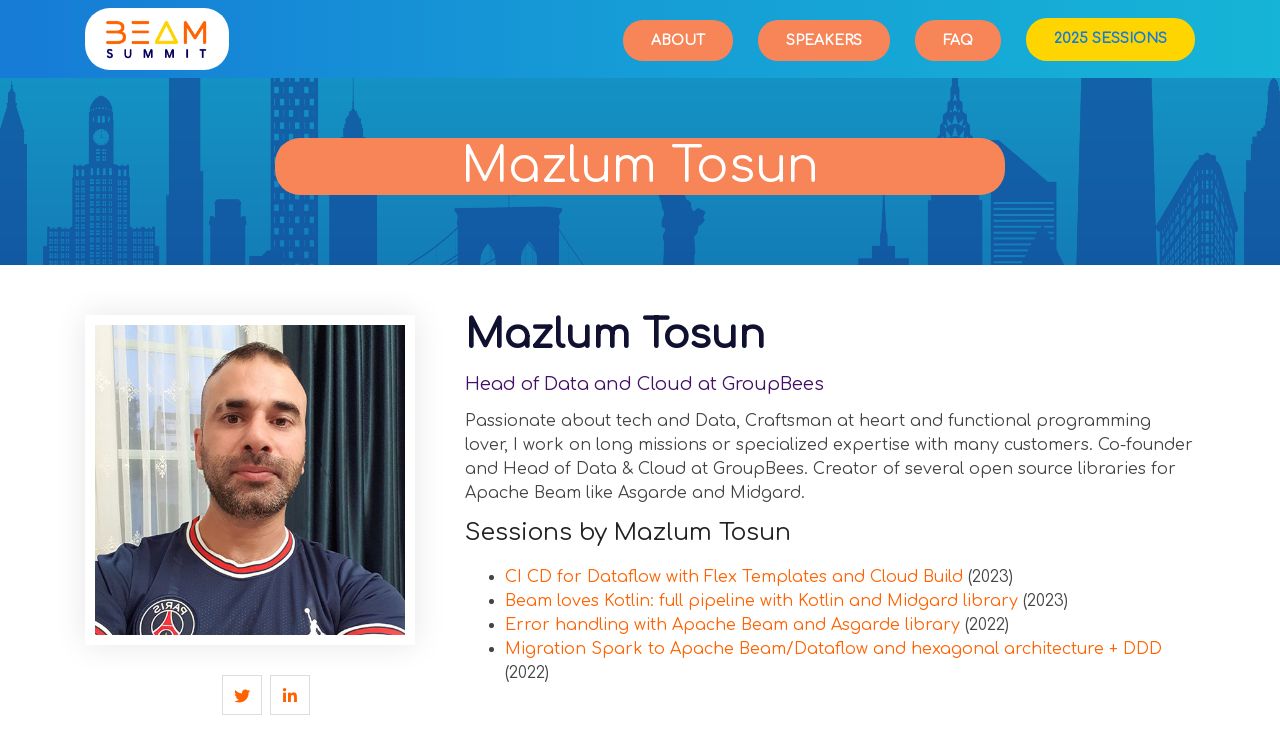

--- FILE ---
content_type: text/html; charset=UTF-8
request_url: https://beamsummit.org/speakers/mazlum-tosun/
body_size: 2657
content:
<!doctype html><html lang=en><head><meta charset=utf-8><title>Mazlum Tosun | Beam Summit</title>
<meta name=viewport content="width=device-width,initial-scale=1,maximum-scale=1"><meta name=description content="The Beam Summit brings together experts and community to share the exciting ways they are using, changing, and advancing Apache Beam and the world of data and stream processing."><meta name=author content="Software Guru"><meta name=generator content="Hugo 0.142.0"><meta property="og:url" content="https://beamsummit.org/speakers/mazlum-tosun/"><meta property="og:site_name" content="Beam Summit"><meta property="og:title" content="Mazlum Tosun"><meta property="og:description" content="Passionate about tech and Data, Craftsman at heart and functional programming lover, I work on long missions or specialized expertise with many customers. Co-founder and Head of Data & Cloud at GroupBees. Creator of several open source libraries for Apache Beam like Asgarde and Midgard."><meta property="og:locale" content="en"><meta property="og:type" content="website"><meta property="og:image" content="https://beamsummit.org/images/speakers/mazlum-tosun.jpg"><meta name=twitter:card content="summary_large_image"><meta name=twitter:image content="https://beamsummit.org/images/speakers/mazlum-tosun.jpg"><meta name=twitter:title content="Mazlum Tosun"><meta name=twitter:description content="Passionate about tech and Data, Craftsman at heart and functional programming lover, I work on long missions or specialized expertise with many customers. Co-founder and Head of Data & Cloud at GroupBees. Creator of several open source libraries for Apache Beam like Asgarde and Midgard."><script async src="https://www.googletagmanager.com/gtag/js?id=G-171YNDJL3X"></script><script>window.dataLayer=window.dataLayer||[];function gtag(){dataLayer.push(arguments)}gtag("js",new Date),gtag("config","G-171YNDJL3X",{debug_mode:!0})</script><link rel=stylesheet href=https://cdn.jsdelivr.net/npm/bootstrap@4.6.1/dist/css/bootstrap.min.css integrity=sha384-zCbKRCUGaJDkqS1kPbPd7TveP5iyJE0EjAuZQTgFLD2ylzuqKfdKlfG/eSrtxUkn crossorigin=anonymous><link rel=stylesheet href=/plugins/themefisher-font/themefisher-font.min.css><link rel=stylesheet href=https://unpkg.com/bootstrap-table@1.18.2/dist/bootstrap-table.min.css><link rel=stylesheet href=https://cdn.jsdelivr.net/npm/swiper@9/swiper-bundle.min.css><link rel=stylesheet href='/scss/style.min.css?v=202601101748' media=screen><link rel="shortcut icon" href=/favicon.ico type=image/x-icon><link rel=icon href=/favicon.ico type=image/x-icon><script async src=https://identity.netlify.com/v1/netlify-identity-widget.js></script><script type=text/javascript>_linkedin_partner_id="7351994",window._linkedin_data_partner_ids=window._linkedin_data_partner_ids||[],window._linkedin_data_partner_ids.push(_linkedin_partner_id)</script><script type=text/javascript>(function(e){e||(window.lintrk=function(e,t){window.lintrk.q.push([e,t])},window.lintrk.q=[]);var n=document.getElementsByTagName("script")[0],t=document.createElement("script");t.type="text/javascript",t.async=!0,t.src="https://snap.licdn.com/li.lms-analytics/insight.min.js",n.parentNode.insertBefore(t,n)})(window.lintrk)</script><noscript><img height=1 width=1 style=display:none alt src="https://px.ads.linkedin.com/collect/?pid=7351994&fmt=gif"></noscript></head><body><header class=header-bar><nav class="navbar navbar-expand-lg main-nav fixed-top"><div class=container><a class="navbar-brand menu-logo" href=/><img src=/images/logo-home.png alt="Beam Summit" class="img-fluid logo-b">
</a><button class=navbar-toggler type=button data-toggle=collapse data-target=#navigation aria-controls=navigation aria-expanded=false aria-label="Toggle navigation">
<span class=tf-ion-android-menu style=color:#fff></span></button><div class="collapse navbar-collapse text-center" id=navigation><ul class="navbar-nav mx-auto"><li class="nav-item btn-menu"><a class=nav-link href=/about>About</a></li><li class="nav-item btn-menu"><a class=nav-link href=/speakers/archive>Speakers</a></li><li class="nav-item btn-menu"><a class=nav-link href=/faq>FAQ</a></li><li class=btn-cta><a href=https://beamsummit.org/sessions/2025 class="nav-link cta-menu" style=color:#167cd6;!important>2025 Sessions</a></li></ul></div></div></nav></header><section class=page-header style=background-image:url(https://beamsummit.org/),url(https://beamsummit.org/images/internal-page-2025.png);background-size:cover;background-position:0;text-align:center><br><br><div class=container><div class="row justify-content-center"><div class=col-lg-8><div class="content text-center"><h1 class="mb-3 text-white" style=background-color:#f78557;border-radius:25px>Mazlum Tosun</h1><br></div></div></div></div></section><section class=speaker-detail style=margin-top:-70px><div class=container><div class=row><div class="image-column col-lg-4 col-md-12 col-sm-12"><div class=image-box><figure class=image><img src=/images/speakers/mazlum-tosun.jpg alt></figure><ul class="social-icon-two social-icon-colored text-center"><li><a href=https://twitter.com/MazlumTosun3 target=_blank><span class="fab fa-twitter"></span></a></li><li><a href=https://www.linkedin.com/in/mazlum-tosun-900b1812/ target=_blank><span class="fab fa-linkedin-in"></span></a></li></ul></div></div><div class="info-column col-lg-8 col-md-12 col-sm-12"><div class=inner-column><div class=text-box><h3>Mazlum Tosun</h3><h5>Head of Data and Cloud at GroupBees</h5><p><p>Passionate about tech and Data, Craftsman at heart and functional programming lover, I work on long missions or specialized expertise with many customers. Co-founder and Head of Data & Cloud at GroupBees. Creator of several open source libraries for Apache Beam like Asgarde and Midgard.</p></p><h4>Sessions by Mazlum Tosun</h4><ul><li><a href=https://beamsummit.org/sessions/2023/ci-cd-for-dataflow-with-flex-templates-and-cloud-build/>CI CD for Dataflow with Flex Templates and Cloud Build</a> (2023)</li><li><a href=https://beamsummit.org/sessions/2023/beam-loves-kotlin-full-pipeline-with-kotlin-and-midgard-library/>Beam loves Kotlin: full pipeline with Kotlin and Midgard library</a> (2023)</li><li><a href=https://beamsummit.org/sessions/error-handling-asgarde/>Error handling with Apache Beam and Asgarde library</a> (2022)</li><li><a href=https://beamsummit.org/sessions/migration-spark/>Migration Spark to Apache Beam/Dataflow and hexagonal architecture + DDD</a> (2022)</li></ul></div></div></div></div></div></section><footer class="section footer"><div class=container><div class=footer-strip><div><h3 class=mb-3>Beam Summit</h3><ul class="list-inline footer-socials" style=margin-left:-2px><li class=list-inline-item><a href=https://twitter.com/ApacheBeam target=_blank><i style=color:#fff class="fa-brands fa-x-twitter"></i></a></li><li class=list-inline-item><a href=https://www.linkedin.com/company/apache-beam/ target=_blank><i style=color:#fff class=tf-ion-social-linkedin></i></a></li><li class=list-inline-item><a href=https://www.youtube.com/channel/UChNnb_YO_7B0HlW6FhAXZZQ target=_blank><i style=color:#fff class=tf-ion-social-youtube></i></a></li><li class=list-inline-item><a href=mailto:beamsummit@sg.com.mx target=_blank><i style=color:#fff class="fas fa-envelope"></i></a></li></ul></div><div><h4>About</h4><ul class=footer_links><li><a href=https://beam.apache.org/ target=_blank>Apache Beam</a></li><li><a href=https://beam.apache.org/blog target=_blank>Apache Beam Blog</a></li><li><a href=privacy-policy>Privacy Policy</a></li><li><a href=/speakers/archive>Previous Speakers</a></li></ul></div><div><h4>Previous editions</h4><ul class=footer_links><li><a href=/sessions>Session archive previous editions</a></li><li><a target=_blank href=https://photos.app.goo.gl/kkYc5qQL2uZDNBcB7>2025 Photo Album</a></li><li><a target=_blank href=https://photos.app.goo.gl/HvvX5PwkVyoS6sN79>2024 Photo Album</a></li><li><a target=_blank href=https://photos.app.goo.gl/95T9hyhTjCtNqVyg6>2023 Photo Album</a></li><li><a target=_blank href=https://photos.app.goo.gl/UZ6aFfwY65naUvzB9>2022 Photo Album</a></li></ul></div><div><h4>Event resources</h4><ul class=footer_links><li><a href=/team>Team</a></li><li><a href=/sponsor>Sponsor</a></li><li><a href=/coc>Code of Conduct</a></li><li><a href=mailto:beamsummit@sg.com.mx>Email us</a></li></ul></div></div><div class=disclaimer>Apache Beam, the Beam logo, and the Apache feather logo are either registered trademarks or
trademarks of The Apache Software Foundation. All other products or name brands are trademarks of their
respective holders, including The Apache Software Foundation. The Apache Software Foundation has no
affiliation
with and does not endorse, or review the materials provided at this event.</div></div></footer><script src=https://cdn.jsdelivr.net/npm/jquery@3.5.1/dist/jquery.slim.min.js></script><script src=https://cdn.jsdelivr.net/npm/bootstrap@4.6.1/dist/js/bootstrap.bundle.min.js></script><script src=https://kit.fontawesome.com/4a6d2efc2e.js></script><script src=https://unpkg.com/bootstrap-table@1.18.2/dist/bootstrap-table.min.js></script><script src=https://cdn.jsdelivr.net/npm/swiper@9/swiper-bundle.min.js></script><script type=text/javascript>_linkedin_partner_id="2292418",window._linkedin_data_partner_ids=window._linkedin_data_partner_ids||[],window._linkedin_data_partner_ids.push(_linkedin_partner_id)</script><script type=text/javascript>(function(){var t=document.getElementsByTagName("script")[0],e=document.createElement("script");e.type="text/javascript",e.async=!0,e.src="https://snap.licdn.com/li.lms-analytics/insight.min.js",t.parentNode.insertBefore(e,t)})()</script><noscript><img height=1 width=1 style=display:none alt src="https://px.ads.linkedin.com/collect/?pid=2292418&fmt=gif"></noscript></body></html>

--- FILE ---
content_type: text/css; charset=UTF-8
request_url: https://beamsummit.org/plugins/themefisher-font/themefisher-font.min.css
body_size: 5452
content:
@font-face{font-family:themefisher-font;src:url(fonts/themefisher-font.eot?ug5hnh);src:url(fonts/themefisher-font.eot?ug5hnh#iefix) format('embedded-opentype'),url(fonts/themefisher-font.ttf?ug5hnh) format('truetype'),url(fonts/themefisher-font.woff?ug5hnh) format('woff'),url(fonts/themefisher-font.svg?ug5hnh#themefisher-font) format('svg');font-weight:400;font-style:normal}[class*=" tf-"],[class^=tf-]{font-family:themefisher-font!important;speak:none;font-style:normal;font-weight:400;font-variant:normal;text-transform:none;line-height:1;-webkit-font-smoothing:antialiased;-moz-osx-font-smoothing:grayscale}.tf-ion-alert-circled:before{content:"\f100"}.tf-ion-alert:before{content:"\f101"}.tf-ion-android-add-circle:before{content:"\f359"}.tf-ion-android-add:before{content:"\f2c7"}.tf-ion-android-alarm-clock:before{content:"\f35a"}.tf-ion-android-alert:before{content:"\f35b"}.tf-ion-android-apps:before{content:"\f35c"}.tf-ion-android-archive:before{content:"\f2c9"}.tf-ion-android-arrow-back:before{content:"\f2ca"}.tf-ion-android-arrow-down:before{content:"\f35d"}.tf-ion-android-arrow-dropdown-circle:before{content:"\f35e"}.tf-ion-android-arrow-dropdown:before{content:"\f35f"}.tf-ion-android-arrow-dropleft-circle:before{content:"\f360"}.tf-ion-android-arrow-dropleft:before{content:"\f361"}.tf-ion-android-arrow-dropright-circle:before{content:"\f362"}.tf-ion-android-arrow-dropright:before{content:"\f363"}.tf-ion-android-arrow-dropup-circle:before{content:"\f364"}.tf-ion-android-arrow-dropup:before{content:"\f365"}.tf-ion-android-arrow-forward:before{content:"\f30f"}.tf-ion-android-arrow-up:before{content:"\f366"}.tf-ion-android-attach:before{content:"\f367"}.tf-ion-android-bar:before{content:"\f368"}.tf-ion-android-bicycle:before{content:"\f369"}.tf-ion-android-boat:before{content:"\f36a"}.tf-ion-android-bookmark:before{content:"\f36b"}.tf-ion-android-bulb:before{content:"\f36c"}.tf-ion-android-bus:before{content:"\f36d"}.tf-ion-android-calendar:before{content:"\f2d1"}.tf-ion-android-call:before{content:"\f2d2"}.tf-ion-android-camera:before{content:"\f2d3"}.tf-ion-android-cancel:before{content:"\f36e"}.tf-ion-android-car:before{content:"\f36f"}.tf-ion-android-cart:before{content:"\f370"}.tf-ion-android-chat:before{content:"\f2d4"}.tf-ion-android-checkbox-blank:before{content:"\f371"}.tf-ion-android-checkbox-outline-blank:before{content:"\f372"}.tf-ion-android-checkbox-outline:before{content:"\f373"}.tf-ion-android-checkbox:before{content:"\f374"}.tf-ion-android-checkmark-circle:before{content:"\f375"}.tf-ion-android-clipboard:before{content:"\f376"}.tf-ion-android-close:before{content:"\f2d7"}.tf-ion-android-cloud-circle:before{content:"\f377"}.tf-ion-android-cloud-done:before{content:"\f378"}.tf-ion-android-cloud-outline:before{content:"\f379"}.tf-ion-android-cloud:before{content:"\f37a"}.tf-ion-android-color-palette:before{content:"\f37b"}.tf-ion-android-compass:before{content:"\f37c"}.tf-ion-android-contact:before{content:"\f2d8"}.tf-ion-android-contacts:before{content:"\f2d9"}.tf-ion-android-contract:before{content:"\f37d"}.tf-ion-android-create:before{content:"\f37e"}.tf-ion-android-delete:before{content:"\f37f"}.tf-ion-android-desktop:before{content:"\f380"}.tf-ion-android-document:before{content:"\f381"}.tf-ion-android-done-all:before{content:"\f382"}.tf-ion-android-done:before{content:"\f383"}.tf-ion-android-download:before{content:"\f2dd"}.tf-ion-android-drafts:before{content:"\f384"}.tf-ion-android-exit:before{content:"\f385"}.tf-ion-android-expand:before{content:"\f386"}.tf-ion-android-favorite-outline:before{content:"\f387"}.tf-ion-android-favorite:before{content:"\f388"}.tf-ion-android-film:before{content:"\f389"}.tf-ion-android-folder-open:before{content:"\f38a"}.tf-ion-android-folder:before{content:"\f2e0"}.tf-ion-android-funnel:before{content:"\f38b"}.tf-ion-android-globe:before{content:"\f38c"}.tf-ion-android-hand:before{content:"\f2e3"}.tf-ion-android-hangout:before{content:"\f38d"}.tf-ion-android-happy:before{content:"\f38e"}.tf-ion-android-home:before{content:"\f38f"}.tf-ion-android-image:before{content:"\f2e4"}.tf-ion-android-laptop:before{content:"\f390"}.tf-ion-android-list:before{content:"\f391"}.tf-ion-android-locate:before{content:"\f2e9"}.tf-ion-android-lock:before{content:"\f392"}.tf-ion-android-mail:before{content:"\f2eb"}.tf-ion-android-map:before{content:"\f393"}.tf-ion-android-menu:before{content:"\f394"}.tf-ion-android-microphone-off:before{content:"\f395"}.tf-ion-android-microphone:before{content:"\f2ec"}.tf-ion-android-more-horizontal:before{content:"\f396"}.tf-ion-android-more-vertical:before{content:"\f397"}.tf-ion-android-navigate:before{content:"\f398"}.tf-ion-android-notifications-none:before{content:"\f399"}.tf-ion-android-notifications-off:before{content:"\f39a"}.tf-ion-android-notifications:before{content:"\f39b"}.tf-ion-android-open:before{content:"\f39c"}.tf-ion-android-options:before{content:"\f39d"}.tf-ion-android-people:before{content:"\f39e"}.tf-ion-android-person-add:before{content:"\f39f"}.tf-ion-android-person:before{content:"\f3a0"}.tf-ion-android-phone-landscape:before{content:"\f3a1"}.tf-ion-android-phone-portrait:before{content:"\f3a2"}.tf-ion-android-pin:before{content:"\f3a3"}.tf-ion-android-plane:before{content:"\f3a4"}.tf-ion-android-playstore:before{content:"\f2f0"}.tf-ion-android-print:before{content:"\f3a5"}.tf-ion-android-radio-button-off:before{content:"\f3a6"}.tf-ion-android-radio-button-on:before{content:"\f3a7"}.tf-ion-android-refresh:before{content:"\f3a8"}.tf-ion-android-remove-circle:before{content:"\f3a9"}.tf-ion-android-remove:before{content:"\f2f4"}.tf-ion-android-restaurant:before{content:"\f3aa"}.tf-ion-android-sad:before{content:"\f3ab"}.tf-ion-android-search:before{content:"\f2f5"}.tf-ion-android-send:before{content:"\f2f6"}.tf-ion-android-settings:before{content:"\f2f7"}.tf-ion-android-share-alt:before{content:"\f3ac"}.tf-ion-android-share:before{content:"\f2f8"}.tf-ion-android-star-half:before{content:"\f3ad"}.tf-ion-android-star-outline:before{content:"\f3ae"}.tf-ion-android-star:before{content:"\f2fc"}.tf-ion-android-stopwatch:before{content:"\f2fd"}.tf-ion-android-subway:before{content:"\f3af"}.tf-ion-android-sunny:before{content:"\f3b0"}.tf-ion-android-sync:before{content:"\f3b1"}.tf-ion-android-textsms:before{content:"\f3b2"}.tf-ion-android-time:before{content:"\f3b3"}.tf-ion-android-train:before{content:"\f3b4"}.tf-ion-android-unlock:before{content:"\f3b5"}.tf-ion-android-upload:before{content:"\f3b6"}.tf-ion-android-volume-down:before{content:"\f3b7"}.tf-ion-android-volume-mute:before{content:"\f3b8"}.tf-ion-android-volume-off:before{content:"\f3b9"}.tf-ion-android-volume-up:before{content:"\f3ba"}.tf-ion-android-walk:before{content:"\f3bb"}.tf-ion-android-warning:before{content:"\f3bc"}.tf-ion-android-watch:before{content:"\f3bd"}.tf-ion-android-wifi:before{content:"\f305"}.tf-ion-aperture:before{content:"\f313"}.tf-ion-archive:before{content:"\f102"}.tf-ion-arrow-down-a:before{content:"\f103"}.tf-ion-arrow-down-b:before{content:"\f104"}.tf-ion-arrow-down-c:before{content:"\f105"}.tf-ion-arrow-expand:before{content:"\f25e"}.tf-ion-arrow-graph-down-left:before{content:"\f25f"}.tf-ion-arrow-graph-down-right:before{content:"\f260"}.tf-ion-arrow-graph-up-left:before{content:"\f261"}.tf-ion-arrow-graph-up-right:before{content:"\f262"}.tf-ion-arrow-left-a:before{content:"\f106"}.tf-ion-arrow-left-b:before{content:"\f107"}.tf-ion-arrow-left-c:before{content:"\f108"}.tf-ion-arrow-move:before{content:"\f263"}.tf-ion-arrow-resize:before{content:"\f264"}.tf-ion-arrow-return-left:before{content:"\f265"}.tf-ion-arrow-return-right:before{content:"\f266"}.tf-ion-arrow-right-a:before{content:"\f109"}.tf-ion-arrow-right-b:before{content:"\f10a"}.tf-ion-arrow-right-c:before{content:"\f10b"}.tf-ion-arrow-shrink:before{content:"\f267"}.tf-ion-arrow-swap:before{content:"\f268"}.tf-ion-arrow-up-a:before{content:"\f10c"}.tf-ion-arrow-up-b:before{content:"\f10d"}.tf-ion-arrow-up-c:before{content:"\f10e"}.tf-ion-asterisk:before{content:"\f314"}.tf-ion-at:before{content:"\f10f"}.tf-ion-backspace-outline:before{content:"\f3be"}.tf-ion-backspace:before{content:"\f3bf"}.tf-ion-bag:before{content:"\f110"}.tf-ion-battery-charging:before{content:"\f111"}.tf-ion-battery-empty:before{content:"\f112"}.tf-ion-battery-full:before{content:"\f113"}.tf-ion-battery-half:before{content:"\f114"}.tf-ion-battery-low:before{content:"\f115"}.tf-ion-beaker:before{content:"\f269"}.tf-ion-beer:before{content:"\f26a"}.tf-ion-bluetooth:before{content:"\f116"}.tf-ion-bonfire:before{content:"\f315"}.tf-ion-bookmark:before{content:"\f26b"}.tf-ion-bowtie:before{content:"\f3c0"}.tf-ion-briefcase:before{content:"\f26c"}.tf-ion-bug:before{content:"\f2be"}.tf-ion-calculator:before{content:"\f26d"}.tf-ion-calendar:before{content:"\f117"}.tf-ion-camera:before{content:"\f118"}.tf-ion-card:before{content:"\f119"}.tf-ion-cash:before{content:"\f316"}.tf-ion-chatbox-working:before{content:"\f11a"}.tf-ion-chatbox:before{content:"\f11b"}.tf-ion-chatboxes:before{content:"\f11c"}.tf-ion-chatbubble-working:before{content:"\f11d"}.tf-ion-chatbubble:before{content:"\f11e"}.tf-ion-chatbubbles:before{content:"\f11f"}.tf-ion-checkmark-circled:before{content:"\f120"}.tf-ion-checkmark-round:before{content:"\f121"}.tf-ion-checkmark:before{content:"\f122"}.tf-ion-chevron-down:before{content:"\f123"}.tf-ion-chevron-left:before{content:"\f124"}.tf-ion-chevron-right:before{content:"\f125"}.tf-ion-chevron-up:before{content:"\f126"}.tf-ion-clipboard:before{content:"\f127"}.tf-ion-clock:before{content:"\f26e"}.tf-ion-close-circled:before{content:"\f128"}.tf-ion-close-round:before{content:"\f129"}.tf-ion-close:before{content:"\f12a"}.tf-ion-closed-captioning:before{content:"\f317"}.tf-ion-cloud:before{content:"\f12b"}.tf-ion-code-download:before{content:"\f26f"}.tf-ion-code-working:before{content:"\f270"}.tf-ion-code:before{content:"\f271"}.tf-ion-coffee:before{content:"\f272"}.tf-ion-compass:before{content:"\f273"}.tf-ion-compose:before{content:"\f12c"}.tf-ion-connection-bars:before{content:"\f274"}.tf-ion-contrast:before{content:"\f275"}.tf-ion-crop:before{content:"\f3c1"}.tf-ion-cube:before{content:"\f318"}.tf-ion-disc:before{content:"\f12d"}.tf-ion-document-text:before{content:"\f12e"}.tf-ion-document:before{content:"\f12f"}.tf-ion-drag:before{content:"\f130"}.tf-ion-earth:before{content:"\f276"}.tf-ion-easel:before{content:"\f3c2"}.tf-ion-edit:before{content:"\f2bf"}.tf-ion-egg:before{content:"\f277"}.tf-ion-eject:before{content:"\f131"}.tf-ion-email-unread:before{content:"\f3c3"}.tf-ion-email:before{content:"\f132"}.tf-ion-erlenmeyer-flask-bubbles:before{content:"\f3c4"}.tf-ion-erlenmeyer-flask:before{content:"\f3c5"}.tf-ion-eye-disabled:before{content:"\f306"}.tf-ion-eye:before{content:"\f133"}.tf-ion-female:before{content:"\f278"}.tf-ion-filing:before{content:"\f134"}.tf-ion-film-marker:before{content:"\f135"}.tf-ion-fireball:before{content:"\f319"}.tf-ion-flag:before{content:"\f279"}.tf-ion-flame:before{content:"\f31a"}.tf-ion-flash-off:before{content:"\f136"}.tf-ion-flash:before{content:"\f137"}.tf-ion-folder:before{content:"\f139"}.tf-ion-fork-repo:before{content:"\f2c0"}.tf-ion-fork:before{content:"\f27a"}.tf-ion-forward:before{content:"\f13a"}.tf-ion-funnel:before{content:"\f31b"}.tf-ion-gear-a:before{content:"\f13d"}.tf-ion-gear-b:before{content:"\f13e"}.tf-ion-grid:before{content:"\f13f"}.tf-ion-hammer:before{content:"\f27b"}.tf-ion-happy-outline:before{content:"\f3c6"}.tf-ion-happy:before{content:"\f31c"}.tf-ion-headphone:before{content:"\f140"}.tf-ion-heart-broken:before{content:"\f31d"}.tf-ion-heart:before{content:"\f141"}.tf-ion-help-buoy:before{content:"\f27c"}.tf-ion-help-circled:before{content:"\f142"}.tf-ion-help:before{content:"\f143"}.tf-ion-home:before{content:"\f144"}.tf-ion-icecream:before{content:"\f27d"}.tf-ion-image:before{content:"\f147"}.tf-ion-images:before{content:"\f148"}.tf-ion-information-circled:before{content:"\f149"}.tf-ion-information:before{content:"\f14a"}.tf-ion-ionic:before{content:"\f14b"}.tf-ion-ios-alarm-outline:before{content:"\f3c7"}.tf-ion-ios-alarm:before{content:"\f3c8"}.tf-ion-ios-albums-outline:before{content:"\f3c9"}.tf-ion-ios-albums:before{content:"\f3ca"}.tf-ion-ios-americanfootball-outline:before{content:"\f3cb"}.tf-ion-ios-americanfootball:before{content:"\f3cc"}.tf-ion-ios-analytics-outline:before{content:"\f3cd"}.tf-ion-ios-analytics:before{content:"\f3ce"}.tf-ion-ios-arrow-back:before{content:"\f3cf"}.tf-ion-ios-arrow-down:before{content:"\f3d0"}.tf-ion-ios-arrow-forward:before{content:"\f3d1"}.tf-ion-ios-arrow-left:before{content:"\f3d2"}.tf-ion-ios-arrow-right:before{content:"\f3d3"}.tf-ion-ios-arrow-thin-down:before{content:"\f3d4"}.tf-ion-ios-arrow-thin-left:before{content:"\f3d5"}.tf-ion-ios-arrow-thin-right:before{content:"\f3d6"}.tf-ion-ios-arrow-thin-up:before{content:"\f3d7"}.tf-ion-ios-arrow-up:before{content:"\f3d8"}.tf-ion-ios-at-outline:before{content:"\f3d9"}.tf-ion-ios-at:before{content:"\f3da"}.tf-ion-ios-barcode-outline:before{content:"\f3db"}.tf-ion-ios-barcode:before{content:"\f3dc"}.tf-ion-ios-baseball-outline:before{content:"\f3dd"}.tf-ion-ios-baseball:before{content:"\f3de"}.tf-ion-ios-basketball-outline:before{content:"\f3df"}.tf-ion-ios-basketball:before{content:"\f3e0"}.tf-ion-ios-bell-outline:before{content:"\f3e1"}.tf-ion-ios-bell:before{content:"\f3e2"}.tf-ion-ios-body-outline:before{content:"\f3e3"}.tf-ion-ios-body:before{content:"\f3e4"}.tf-ion-ios-bolt-outline:before{content:"\f3e5"}.tf-ion-ios-bolt:before{content:"\f3e6"}.tf-ion-ios-book-outline:before{content:"\f3e7"}.tf-ion-ios-book:before{content:"\f3e8"}.tf-ion-ios-bookmarks-outline:before{content:"\f3e9"}.tf-ion-ios-bookmarks:before{content:"\f3ea"}.tf-ion-ios-box-outline:before{content:"\f3eb"}.tf-ion-ios-box:before{content:"\f3ec"}.tf-ion-ios-briefcase-outline:before{content:"\f3ed"}.tf-ion-ios-briefcase:before{content:"\f3ee"}.tf-ion-ios-browsers-outline:before{content:"\f3ef"}.tf-ion-ios-browsers:before{content:"\f3f0"}.tf-ion-ios-calculator-outline:before{content:"\f3f1"}.tf-ion-ios-calculator:before{content:"\f3f2"}.tf-ion-ios-calendar-outline:before{content:"\f3f3"}.tf-ion-ios-calendar:before{content:"\f3f4"}.tf-ion-ios-camera-outline:before{content:"\f3f5"}.tf-ion-ios-camera:before{content:"\f3f6"}.tf-ion-ios-cart-outline:before{content:"\f3f7"}.tf-ion-ios-cart:before{content:"\f3f8"}.tf-ion-ios-chatboxes-outline:before{content:"\f3f9"}.tf-ion-ios-chatboxes:before{content:"\f3fa"}.tf-ion-ios-chatbubble-outline:before{content:"\f3fb"}.tf-ion-ios-chatbubble:before{content:"\f3fc"}.tf-ion-ios-checkmark-empty:before{content:"\f3fd"}.tf-ion-ios-checkmark-outline:before{content:"\f3fe"}.tf-ion-ios-checkmark:before{content:"\f3ff"}.tf-ion-ios-circle-filled:before{content:"\f400"}.tf-ion-ios-circle-outline:before{content:"\f401"}.tf-ion-ios-clock-outline:before{content:"\f402"}.tf-ion-ios-clock:before{content:"\f403"}.tf-ion-ios-close-empty:before{content:"\f404"}.tf-ion-ios-close-outline:before{content:"\f405"}.tf-ion-ios-close:before{content:"\f406"}.tf-ion-ios-cloud-download-outline:before{content:"\f407"}.tf-ion-ios-cloud-download:before{content:"\f408"}.tf-ion-ios-cloud-outline:before{content:"\f409"}.tf-ion-ios-cloud-upload-outline:before{content:"\f40a"}.tf-ion-ios-cloud-upload:before{content:"\f40b"}.tf-ion-ios-cloud:before{content:"\f40c"}.tf-ion-ios-cloudy-night-outline:before{content:"\f40d"}.tf-ion-ios-cloudy-night:before{content:"\f40e"}.tf-ion-ios-cloudy-outline:before{content:"\f40f"}.tf-ion-ios-cloudy:before{content:"\f410"}.tf-ion-ios-cog-outline:before{content:"\f411"}.tf-ion-ios-cog:before{content:"\f412"}.tf-ion-ios-color-filter-outline:before{content:"\f413"}.tf-ion-ios-color-filter:before{content:"\f414"}.tf-ion-ios-color-wand-outline:before{content:"\f415"}.tf-ion-ios-color-wand:before{content:"\f416"}.tf-ion-ios-compose-outline:before{content:"\f417"}.tf-ion-ios-compose:before{content:"\f418"}.tf-ion-ios-contact-outline:before{content:"\f419"}.tf-ion-ios-contact:before{content:"\f41a"}.tf-ion-ios-copy-outline:before{content:"\f41b"}.tf-ion-ios-copy:before{content:"\f41c"}.tf-ion-ios-crop-strong:before{content:"\f41d"}.tf-ion-ios-crop:before{content:"\f41e"}.tf-ion-ios-download-outline:before{content:"\f41f"}.tf-ion-ios-download:before{content:"\f420"}.tf-ion-ios-drag:before{content:"\f421"}.tf-ion-ios-email-outline:before{content:"\f422"}.tf-ion-ios-email:before{content:"\f423"}.tf-ion-ios-eye-outline:before{content:"\f424"}.tf-ion-ios-eye:before{content:"\f425"}.tf-ion-ios-fastforward-outline:before{content:"\f426"}.tf-ion-ios-fastforward:before{content:"\f427"}.tf-ion-ios-filing-outline:before{content:"\f428"}.tf-ion-ios-filing:before{content:"\f429"}.tf-ion-ios-film-outline:before{content:"\f42a"}.tf-ion-ios-film:before{content:"\f42b"}.tf-ion-ios-flag-outline:before{content:"\f42c"}.tf-ion-ios-flag:before{content:"\f42d"}.tf-ion-ios-flame-outline:before{content:"\f42e"}.tf-ion-ios-flame:before{content:"\f42f"}.tf-ion-ios-flask-outline:before{content:"\f430"}.tf-ion-ios-flask:before{content:"\f431"}.tf-ion-ios-flower-outline:before{content:"\f432"}.tf-ion-ios-flower:before{content:"\f433"}.tf-ion-ios-folder-outline:before{content:"\f434"}.tf-ion-ios-folder:before{content:"\f435"}.tf-ion-ios-football-outline:before{content:"\f436"}.tf-ion-ios-football:before{content:"\f437"}.tf-ion-ios-game-controller-a-outline:before{content:"\f438"}.tf-ion-ios-game-controller-a:before{content:"\f439"}.tf-ion-ios-game-controller-b-outline:before{content:"\f43a"}.tf-ion-ios-game-controller-b:before{content:"\f43b"}.tf-ion-ios-gear-outline:before{content:"\f43c"}.tf-ion-ios-gear:before{content:"\f43d"}.tf-ion-ios-glasses-outline:before{content:"\f43e"}.tf-ion-ios-glasses:before{content:"\f43f"}.tf-ion-ios-grid-view-outline:before{content:"\f440"}.tf-ion-ios-grid-view:before{content:"\f441"}.tf-ion-ios-heart-outline:before{content:"\f442"}.tf-ion-ios-heart:before{content:"\f443"}.tf-ion-ios-help-empty:before{content:"\f444"}.tf-ion-ios-help-outline:before{content:"\f445"}.tf-ion-ios-help:before{content:"\f446"}.tf-ion-ios-home-outline:before{content:"\f447"}.tf-ion-ios-home:before{content:"\f448"}.tf-ion-ios-infinite-outline:before{content:"\f449"}.tf-ion-ios-infinite:before{content:"\f44a"}.tf-ion-ios-information-empty:before{content:"\f44b"}.tf-ion-ios-information-outline:before{content:"\f44c"}.tf-ion-ios-information:before{content:"\f44d"}.tf-ion-ios-ionic-outline:before{content:"\f44e"}.tf-ion-ios-keypad-outline:before{content:"\f44f"}.tf-ion-ios-keypad:before{content:"\f450"}.tf-ion-ios-lightbulb-outline:before{content:"\f451"}.tf-ion-ios-lightbulb:before{content:"\f452"}.tf-ion-ios-list-outline:before{content:"\f453"}.tf-ion-ios-list:before{content:"\f454"}.tf-ion-ios-location-outline:before{content:"\f455"}.tf-ion-ios-location:before{content:"\f456"}.tf-ion-ios-locked-outline:before{content:"\f457"}.tf-ion-ios-locked:before{content:"\f458"}.tf-ion-ios-loop-strong:before{content:"\f459"}.tf-ion-ios-loop:before{content:"\f45a"}.tf-ion-ios-medical-outline:before{content:"\f45b"}.tf-ion-ios-medical:before{content:"\f45c"}.tf-ion-ios-medkit-outline:before{content:"\f45d"}.tf-ion-ios-medkit:before{content:"\f45e"}.tf-ion-ios-mic-off:before{content:"\f45f"}.tf-ion-ios-mic-outline:before{content:"\f460"}.tf-ion-ios-mic:before{content:"\f461"}.tf-ion-ios-minus-empty:before{content:"\f462"}.tf-ion-ios-minus-outline:before{content:"\f463"}.tf-ion-ios-minus:before{content:"\f464"}.tf-ion-ios-monitor-outline:before{content:"\f465"}.tf-ion-ios-monitor:before{content:"\f466"}.tf-ion-ios-moon-outline:before{content:"\f467"}.tf-ion-ios-moon:before{content:"\f468"}.tf-ion-ios-more-outline:before{content:"\f469"}.tf-ion-ios-more:before{content:"\f46a"}.tf-ion-ios-musical-note:before{content:"\f46b"}.tf-ion-ios-musical-notes:before{content:"\f46c"}.tf-ion-ios-navigate-outline:before{content:"\f46d"}.tf-ion-ios-navigate:before{content:"\f46e"}.tf-ion-ios-nutrition-outline:before{content:"\f46f"}.tf-ion-ios-nutrition:before{content:"\f470"}.tf-ion-ios-paper-outline:before{content:"\f471"}.tf-ion-ios-paper:before{content:"\f472"}.tf-ion-ios-paperplane-outline:before{content:"\f473"}.tf-ion-ios-paperplane:before{content:"\f474"}.tf-ion-ios-partlysunny-outline:before{content:"\f475"}.tf-ion-ios-partlysunny:before{content:"\f476"}.tf-ion-ios-pause-outline:before{content:"\f477"}.tf-ion-ios-pause:before{content:"\f478"}.tf-ion-ios-paw-outline:before{content:"\f479"}.tf-ion-ios-paw:before{content:"\f47a"}.tf-ion-ios-people-outline:before{content:"\f47b"}.tf-ion-ios-people:before{content:"\f47c"}.tf-ion-ios-person-outline:before{content:"\f47d"}.tf-ion-ios-person:before{content:"\f47e"}.tf-ion-ios-personadd-outline:before{content:"\f47f"}.tf-ion-ios-personadd:before{content:"\f480"}.tf-ion-ios-photos-outline:before{content:"\f481"}.tf-ion-ios-photos:before{content:"\f482"}.tf-ion-ios-pie-outline:before{content:"\f483"}.tf-ion-ios-pie:before{content:"\f484"}.tf-ion-ios-pint-outline:before{content:"\f485"}.tf-ion-ios-pint:before{content:"\f486"}.tf-ion-ios-play-outline:before{content:"\f487"}.tf-ion-ios-play:before{content:"\f488"}.tf-ion-ios-plus-empty:before{content:"\f489"}.tf-ion-ios-plus-outline:before{content:"\f48a"}.tf-ion-ios-plus:before{content:"\f48b"}.tf-ion-ios-pricetag-outline:before{content:"\f48c"}.tf-ion-ios-pricetag:before{content:"\f48d"}.tf-ion-ios-pricetags-outline:before{content:"\f48e"}.tf-ion-ios-pricetags:before{content:"\f48f"}.tf-ion-ios-printer-outline:before{content:"\f490"}.tf-ion-ios-printer:before{content:"\f491"}.tf-ion-ios-pulse-strong:before{content:"\f492"}.tf-ion-ios-pulse:before{content:"\f493"}.tf-ion-ios-rainy-outline:before{content:"\f494"}.tf-ion-ios-rainy:before{content:"\f495"}.tf-ion-ios-recording-outline:before{content:"\f496"}.tf-ion-ios-recording:before{content:"\f497"}.tf-ion-ios-redo-outline:before{content:"\f498"}.tf-ion-ios-redo:before{content:"\f499"}.tf-ion-ios-refresh-empty:before{content:"\f49a"}.tf-ion-ios-refresh-outline:before{content:"\f49b"}.tf-ion-ios-refresh:before{content:"\f49c"}.tf-ion-ios-reload:before{content:"\f49d"}.tf-ion-ios-reverse-camera-outline:before{content:"\f49e"}.tf-ion-ios-reverse-camera:before{content:"\f49f"}.tf-ion-ios-rewind-outline:before{content:"\f4a0"}.tf-ion-ios-rewind:before{content:"\f4a1"}.tf-ion-ios-rose-outline:before{content:"\f4a2"}.tf-ion-ios-rose:before{content:"\f4a3"}.tf-ion-ios-search-strong:before{content:"\f4a4"}.tf-ion-ios-search:before{content:"\f4a5"}.tf-ion-ios-settings-strong:before{content:"\f4a6"}.tf-ion-ios-settings:before{content:"\f4a7"}.tf-ion-ios-shuffle-strong:before{content:"\f4a8"}.tf-ion-ios-shuffle:before{content:"\f4a9"}.tf-ion-ios-skipbackward-outline:before{content:"\f4aa"}.tf-ion-ios-skipbackward:before{content:"\f4ab"}.tf-ion-ios-skipforward-outline:before{content:"\f4ac"}.tf-ion-ios-skipforward:before{content:"\f4ad"}.tf-ion-ios-snowy:before{content:"\f4ae"}.tf-ion-ios-speedometer-outline:before{content:"\f4af"}.tf-ion-ios-speedometer:before{content:"\f4b0"}.tf-ion-ios-star-half:before{content:"\f4b1"}.tf-ion-ios-star-outline:before{content:"\f4b2"}.tf-ion-ios-star:before{content:"\f4b3"}.tf-ion-ios-stopwatch-outline:before{content:"\f4b4"}.tf-ion-ios-stopwatch:before{content:"\f4b5"}.tf-ion-ios-sunny-outline:before{content:"\f4b6"}.tf-ion-ios-sunny:before{content:"\f4b7"}.tf-ion-ios-telephone-outline:before{content:"\f4b8"}.tf-ion-ios-telephone:before{content:"\f4b9"}.tf-ion-ios-tennisball-outline:before{content:"\f4ba"}.tf-ion-ios-tennisball:before{content:"\f4bb"}.tf-ion-ios-thunderstorm-outline:before{content:"\f4bc"}.tf-ion-ios-thunderstorm:before{content:"\f4bd"}.tf-ion-ios-time-outline:before{content:"\f4be"}.tf-ion-ios-time:before{content:"\f4bf"}.tf-ion-ios-timer-outline:before{content:"\f4c0"}.tf-ion-ios-timer:before{content:"\f4c1"}.tf-ion-ios-toggle-outline:before{content:"\f4c2"}.tf-ion-ios-toggle:before{content:"\f4c3"}.tf-ion-ios-trash-outline:before{content:"\f4c4"}.tf-ion-ios-trash:before{content:"\f4c5"}.tf-ion-ios-undo-outline:before{content:"\f4c6"}.tf-ion-ios-undo:before{content:"\f4c7"}.tf-ion-ios-unlocked-outline:before{content:"\f4c8"}.tf-ion-ios-unlocked:before{content:"\f4c9"}.tf-ion-ios-upload-outline:before{content:"\f4ca"}.tf-ion-ios-upload:before{content:"\f4cb"}.tf-ion-ios-videocam-outline:before{content:"\f4cc"}.tf-ion-ios-videocam:before{content:"\f4cd"}.tf-ion-ios-volume-high:before{content:"\f4ce"}.tf-ion-ios-volume-low:before{content:"\f4cf"}.tf-ion-ios-wineglass-outline:before{content:"\f4d0"}.tf-ion-ios-wineglass:before{content:"\f4d1"}.tf-ion-ios-world-outline:before{content:"\f4d2"}.tf-ion-ios-world:before{content:"\f4d3"}.tf-ion-ipad:before{content:"\f1f9"}.tf-ion-iphone:before{content:"\f1fa"}.tf-ion-ipod:before{content:"\f1fb"}.tf-ion-jet:before{content:"\f295"}.tf-ion-key:before{content:"\f296"}.tf-ion-knife:before{content:"\f297"}.tf-ion-laptop:before{content:"\f1fc"}.tf-ion-leaf:before{content:"\f1fd"}.tf-ion-levels:before{content:"\f298"}.tf-ion-lightbulb:before{content:"\f299"}.tf-ion-link:before{content:"\f1fe"}.tf-ion-load-a:before{content:"\f29a"}.tf-ion-load-b:before{content:"\f29b"}.tf-ion-load-c:before{content:"\f29c"}.tf-ion-load-d:before{content:"\f29d"}.tf-ion-location:before{content:"\f1ff"}.tf-ion-lock-combination:before{content:"\f4d4"}.tf-ion-locked:before{content:"\f200"}.tf-ion-log-in:before{content:"\f29e"}.tf-ion-log-out:before{content:"\f29f"}.tf-ion-loop:before{content:"\f201"}.tf-ion-magnet:before{content:"\f2a0"}.tf-ion-male:before{content:"\f2a1"}.tf-ion-man:before{content:"\f202"}.tf-ion-map:before{content:"\f203"}.tf-ion-medkit:before{content:"\f2a2"}.tf-ion-merge:before{content:"\f33f"}.tf-ion-mic-a:before{content:"\f204"}.tf-ion-mic-b:before{content:"\f205"}.tf-ion-mic-c:before{content:"\f206"}.tf-ion-minus-circled:before{content:"\f207"}.tf-ion-minus-round:before{content:"\f208"}.tf-ion-minus:before{content:"\f209"}.tf-ion-model-s:before{content:"\f2c1"}.tf-ion-monitor:before{content:"\f20a"}.tf-ion-more:before{content:"\f20b"}.tf-ion-mouse:before{content:"\f340"}.tf-ion-music-note:before{content:"\f20c"}.tf-ion-navicon-round:before{content:"\f20d"}.tf-ion-navicon:before{content:"\f20e"}.tf-ion-navigate:before{content:"\f2a3"}.tf-ion-network:before{content:"\f341"}.tf-ion-no-smoking:before{content:"\f2c2"}.tf-ion-nuclear:before{content:"\f2a4"}.tf-ion-outlet:before{content:"\f342"}.tf-ion-paintbrush:before{content:"\f4d5"}.tf-ion-paintbucket:before{content:"\f4d6"}.tf-ion-paper-airplane:before{content:"\f2c3"}.tf-ion-paperclip:before{content:"\f20f"}.tf-ion-pause:before{content:"\f210"}.tf-ion-person-add:before{content:"\f211"}.tf-ion-person-stalker:before{content:"\f212"}.tf-ion-person:before{content:"\f213"}.tf-ion-pie-graph:before{content:"\f2a5"}.tf-ion-pin:before{content:"\f2a6"}.tf-ion-pinpoint:before{content:"\f2a7"}.tf-ion-pizza:before{content:"\f2a8"}.tf-ion-plane:before{content:"\f214"}.tf-ion-planet:before{content:"\f343"}.tf-ion-play:before{content:"\f215"}.tf-ion-playstation:before{content:"\f30a"}.tf-ion-plus-circled:before{content:"\f216"}.tf-ion-plus-round:before{content:"\f217"}.tf-ion-plus:before{content:"\f218"}.tf-ion-podium:before{content:"\f344"}.tf-ion-pound:before{content:"\f219"}.tf-ion-power:before{content:"\f2a9"}.tf-ion-pricetag:before{content:"\f2aa"}.tf-ion-pricetags:before{content:"\f2ab"}.tf-ion-printer:before{content:"\f21a"}.tf-ion-pull-request:before{content:"\f345"}.tf-ion-qr-scanner:before{content:"\f346"}.tf-ion-quote:before{content:"\f347"}.tf-ion-radio-waves:before{content:"\f2ac"}.tf-ion-record:before{content:"\f21b"}.tf-ion-refresh:before{content:"\f21c"}.tf-ion-reply-all:before{content:"\f21d"}.tf-ion-reply:before{content:"\f21e"}.tf-ion-ribbon-a:before{content:"\f348"}.tf-ion-ribbon-b:before{content:"\f349"}.tf-ion-sad-outline:before{content:"\f4d7"}.tf-ion-sad:before{content:"\f34a"}.tf-ion-scissors:before{content:"\f34b"}.tf-ion-search:before{content:"\f21f"}.tf-ion-settings:before{content:"\f2ad"}.tf-ion-share:before{content:"\f220"}.tf-ion-shuffle:before{content:"\f221"}.tf-ion-skip-backward:before{content:"\f222"}.tf-ion-skip-forward:before{content:"\f223"}.tf-ion-social-android-outline:before{content:"\f224"}.tf-ion-social-android:before{content:"\f225"}.tf-ion-social-angular-outline:before{content:"\f4d8"}.tf-ion-social-angular:before{content:"\f4d9"}.tf-ion-social-apple-outline:before{content:"\f226"}.tf-ion-social-apple:before{content:"\f227"}.tf-ion-social-bitcoin-outline:before{content:"\f2ae"}.tf-ion-social-bitcoin:before{content:"\f2af"}.tf-ion-social-buffer-outline:before{content:"\f228"}.tf-ion-social-buffer:before{content:"\f229"}.tf-ion-social-chrome-outline:before{content:"\f4da"}.tf-ion-social-chrome:before{content:"\f4db"}.tf-ion-social-codepen-outline:before{content:"\f4dc"}.tf-ion-social-codepen:before{content:"\f4dd"}.tf-ion-social-css3-outline:before{content:"\f4de"}.tf-ion-social-css3:before{content:"\f4df"}.tf-ion-social-designernews-outline:before{content:"\f22a"}.tf-ion-social-designernews:before{content:"\f22b"}.tf-ion-social-dribbble-outline:before{content:"\f22c"}.tf-ion-social-dribbble:before{content:"\f22d"}.tf-ion-social-dropbox-outline:before{content:"\f22e"}.tf-ion-social-dropbox:before{content:"\f22f"}.tf-ion-social-euro-outline:before{content:"\f4e0"}.tf-ion-social-euro:before{content:"\f4e1"}.tf-ion-social-facebook-outline:before{content:"\f230"}.tf-ion-social-facebook:before{content:"\f231"}.tf-ion-social-foursquare-outline:before{content:"\f34c"}.tf-ion-social-foursquare:before{content:"\f34d"}.tf-ion-social-freebsd-devil:before{content:"\f2c4"}.tf-ion-social-github-outline:before{content:"\f232"}.tf-ion-social-github:before{content:"\f233"}.tf-ion-social-google-outline:before{content:"\f34e"}.tf-ion-social-google:before{content:"\f34f"}.tf-ion-social-googleplus-outline:before{content:"\f234"}.tf-ion-social-googleplus:before{content:"\f235"}.tf-ion-social-hackernews-outline:before{content:"\f236"}.tf-ion-social-hackernews:before{content:"\f237"}.tf-ion-social-html5-outline:before{content:"\f4e2"}.tf-ion-social-html5:before{content:"\f4e3"}.tf-ion-social-instagram-outline:before{content:"\f350"}.tf-ion-social-instagram:before{content:"\f351"}.tf-ion-social-javascript-outline:before{content:"\f4e4"}.tf-ion-social-javascript:before{content:"\f4e5"}.tf-ion-social-linkedin-outline:before{content:"\f238"}.tf-ion-social-linkedin:before{content:"\f239"}.tf-ion-social-markdown:before{content:"\f4e6"}.tf-ion-social-nodejs:before{content:"\f4e7"}.tf-ion-social-octocat:before{content:"\f4e8"}.tf-ion-social-pinterest-outline:before{content:"\f2b0"}.tf-ion-social-pinterest:before{content:"\f2b1"}.tf-ion-social-python:before{content:"\f4e9"}.tf-ion-social-reddit-outline:before{content:"\f23a"}.tf-ion-social-reddit:before{content:"\f23b"}.tf-ion-social-rss-outline:before{content:"\f23c"}.tf-ion-social-rss:before{content:"\f23d"}.tf-ion-social-sass:before{content:"\f4ea"}.tf-ion-social-skype-outline:before{content:"\f23e"}.tf-ion-social-skype:before{content:"\f23f"}.tf-ion-social-snapchat-outline:before{content:"\f4eb"}.tf-ion-social-snapchat:before{content:"\f4ec"}.tf-ion-social-tumblr-outline:before{content:"\f240"}.tf-ion-social-tumblr:before{content:"\f241"}.tf-ion-social-tux:before{content:"\f2c5"}.tf-ion-social-twitch-outline:before{content:"\f4ed"}.tf-ion-social-twitch:before{content:"\f4ee"}.tf-ion-social-twitter-outline:before{content:"\f242"}.tf-ion-social-twitter:before{content:"\f243"}.tf-ion-social-usd-outline:before{content:"\f352"}.tf-ion-social-usd:before{content:"\f353"}.tf-ion-social-vimeo-outline:before{content:"\f244"}.tf-ion-social-vimeo:before{content:"\f245"}.tf-ion-social-whatsapp-outline:before{content:"\f4ef"}.tf-ion-social-whatsapp:before{content:"\f4f0"}.tf-ion-social-windows-outline:before{content:"\f246"}.tf-ion-social-windows:before{content:"\f247"}.tf-ion-social-wordpress-outline:before{content:"\f248"}.tf-ion-social-wordpress:before{content:"\f249"}.tf-ion-social-yahoo-outline:before{content:"\f24a"}.tf-ion-social-yahoo:before{content:"\f24b"}.tf-ion-social-yen-outline:before{content:"\f4f1"}.tf-ion-social-yen:before{content:"\f4f2"}.tf-ion-social-youtube-outline:before{content:"\f24c"}.tf-ion-social-youtube:before{content:"\f24d"}.tf-ion-soup-can-outline:before{content:"\f4f3"}.tf-ion-soup-can:before{content:"\f4f4"}.tf-ion-speakerphone:before{content:"\f2b2"}.tf-ion-speedometer:before{content:"\f2b3"}.tf-ion-spoon:before{content:"\f2b4"}.tf-ion-star:before{content:"\f24e"}.tf-ion-stats-bars:before{content:"\f2b5"}.tf-ion-steam:before{content:"\f30b"}.tf-ion-stop:before{content:"\f24f"}.tf-ion-thermometer:before{content:"\f2b6"}.tf-ion-thumbsdown:before{content:"\f250"}.tf-ion-thumbsup:before{content:"\f251"}.tf-ion-toggle-filled:before{content:"\f354"}.tf-ion-toggle:before{content:"\f355"}.tf-ion-transgender:before{content:"\f4f5"}.tf-ion-trash-a:before{content:"\f252"}.tf-ion-trash-b:before{content:"\f253"}.tf-ion-trophy:before{content:"\f356"}.tf-ion-tshirt-outline:before{content:"\f4f6"}.tf-ion-tshirt:before{content:"\f4f7"}.tf-ion-umbrella:before{content:"\f2b7"}.tf-ion-university:before{content:"\f357"}.tf-ion-unlocked:before{content:"\f254"}.tf-ion-upload:before{content:"\f255"}.tf-ion-usb:before{content:"\f2b8"}.tf-ion-videocamera:before{content:"\f256"}.tf-ion-volume-high:before{content:"\f257"}.tf-ion-volume-low:before{content:"\f258"}.tf-ion-volume-medium:before{content:"\f259"}.tf-ion-volume-mute:before{content:"\f25a"}.tf-ion-wand:before{content:"\f358"}.tf-ion-waterdrop:before{content:"\f25b"}.tf-ion-wifi:before{content:"\f25c"}.tf-ion-wineglass:before{content:"\f2b9"}.tf-ion-woman:before{content:"\f25d"}.tf-ion-wrench:before{content:"\f2ba"}.tf-ion-xbox:before{content:"\f30c"}.tf-mobile:before{content:"\e000"}.tf-laptop:before{content:"\e001"}.tf-desktop:before{content:"\e002"}.tf-phone2:before{content:"\e004"}.tf-document3:before{content:"\e005"}.tf-documents5:before{content:"\e006"}.tf-search3:before{content:"\e007"}.tf-clipboard4:before{content:"\e008"}.tf-newspaper:before{content:"\e009"}.tf-notebook9:before{content:"\e00a"}.tf-book-open:before{content:"\e00b"}.tf-browser:before{content:"\e00c"}.tf-calendar2:before{content:"\e00d"}.tf-presentation:before{content:"\e00e"}.tf-picture:before{content:"\e00f"}.tf-pictures:before{content:"\e010"}.tf-video:before{content:"\e011"}.tf-camera2:before{content:"\e012"}.tf-printer:before{content:"\e013"}.tf-toolbox:before{content:"\e014"}.tf-briefcase2:before{content:"\e015"}.tf-wallet:before{content:"\e016"}.tf-gift2:before{content:"\e017"}.tf-bargraph:before{content:"\e018"}.tf-grid:before{content:"\e019"}.tf-expand2:before{content:"\e01a"}.tf-focus:before{content:"\e01b"}.tf-edit:before{content:"\e01c"}.tf-ribbon:before{content:"\e01e"}.tf-adjustments:before{content:"\e01d"}.tf-hourglass:before{content:"\e01f"}.tf-lock2:before{content:"\e020"}.tf-megaphone:before{content:"\e021"}.tf-shield2:before{content:"\e022"}.tf-trophy6:before{content:"\e023"}.tf-flag2:before{content:"\e024"}.tf-map2:before{content:"\e025"}.tf-puzzle:before{content:"\e026"}.tf-basket:before{content:"\e027"}.tf-envelope2:before{content:"\e028"}.tf-streetsign:before{content:"\e029"}.tf-telescope:before{content:"\e02a"}.tf-gears:before{content:"\e02b"}.tf-key:before{content:"\e02c"}.tf-paperclip4:before{content:"\e02d"}.tf-attachment:before{content:"\e02e"}.tf-pricetags:before{content:"\e02f"}.tf-lightbulb:before{content:"\e030"}.tf-layers:before{content:"\e031"}.tf-pencil2:before{content:"\e032"}.tf-tools:before{content:"\e033"}.tf-tools-2:before{content:"\e034"}.tf-scissors2:before{content:"\e035"}.tf-paintbrush:before{content:"\e036"}.tf-magnifying-glass:before{content:"\e037"}.tf-circle-compass:before{content:"\e038"}.tf-linegraph:before{content:"\e039"}.tf-mic:before{content:"\e03a"}.tf-strategy:before{content:"\e03b"}.tf-beaker:before{content:"\e03c"}.tf-caution:before{content:"\e03d"}.tf-recycle2:before{content:"\e03e"}.tf-anchor2:before{content:"\e03f"}.tf-profile-male:before{content:"\e040"}.tf-profile-female:before{content:"\e041"}.tf-bike:before{content:"\e042"}.tf-wine:before{content:"\e043"}.tf-hotairballoon:before{content:"\e044"}.tf-globe:before{content:"\e045"}.tf-genius:before{content:"\e046"}.tf-map-pin:before{content:"\e047"}.tf-dial:before{content:"\e048"}.tf-chat:before{content:"\e049"}.tf-heart2:before{content:"\e04a"}.tf-upload2:before{content:"\e04c"}.tf-download2:before{content:"\e04d"}.tf-target3:before{content:"\e04e"}.tf-hazardous:before{content:"\e04f"}.tf-piechart:before{content:"\e050"}.tf-speedometer:before{content:"\e051"}.tf-global:before{content:"\e052"}.tf-compass:before{content:"\e053"}.tf-lifesaver:before{content:"\e054"}.tf-clock:before{content:"\e055"}.tf-aperture:before{content:"\e056"}.tf-quote:before{content:"\e057"}.tf-scope:before{content:"\e058"}.tf-alarmclock:before{content:"\e059"}.tf-refresh:before{content:"\e05a"}.tf-happy:before{content:"\e05b"}.tf-facebook:before{content:"\e05d"}.tf-twitter:before{content:"\e05e"}.tf-googleplus:before{content:"\e05f"}.tf-rss:before{content:"\e060"}.tf-tumblr:before{content:"\e061"}.tf-linkedin:before{content:"\e062"}.tf-dribbble:before{content:"\e063"}

--- FILE ---
content_type: text/css; charset=UTF-8
request_url: https://beamsummit.org/scss/style.min.css?v=202601101748
body_size: 7459
content:
@charset "UTF-8";@import "https://fonts.googleapis.com/css2?family=Comfortaa&family=Roboto:wght@300;400;500&display=swap";body{font-family:comfortaa,open sans,Helvetica,Arial,sans-serif;font-size:16px;font-weight:400;-webkit-font-smoothing:antialiased;-moz-osx-font-smoothing:grayscale;-ms-text-size-adjust:100%;color:#444}body,html{height:100%;width:100%;overflow-x:hidden}a{color:#ff6200;transition:.3s all}a:hover{color:#ff6200}a,a:hover,button,button:focus{transition:all .3s;text-decoration:none;outline:0}h1,.h1,h2,.h2,h3,.h3,h4,.h4,h5,.h5,h6,.h6{font-weight:500;color:#303030}h1 a,h2 a,h3 a,h4 a,h5 a,h6 a{color:inherit}h1,.h1{font-size:48px}h2,.h2{font-size:30px}h3,.h3{font-size:26px}h4,.h4{font-size:22px}h5,.h5{font-size:18px}h6,.h6{font-size:16px}.lead{line-height:35px}.text-secondary{color:#000a54!important}.text-primary{color:#ff6200!important}.subtitle{font-family:comfortaa,open sans,Helvetica,Arial,sans-serif;text-transform:capitalize}.lg-title{font-size:62px;text-transform:uppercase;letter-spacing:.5px}body{scroll-behavior:smooth}.section{padding:40px 0}.mb-30{margin-bottom:30px}.section-heading{margin-bottom:30px}.section-heading p{margin-top:20px}.form-control{border-color:#e8e8e8;height:50px;padding-left:20px;font-size:13px;background:#eee}.form-control:focus,.form-control:hover,.form-control:active{box-shadow:none;border-color:#ff6200}.bg-secondary{background:#000a54!important}.bg-primary{background:#ff6200!important}.content-padding{padding:220px 0 200px}.btn{padding:12px 18px}#nav-button{background-color:#f9b748;color:#fff!important;line-height:25px!important}#nav-button:hover{color:#fff;background-color:#fed500}.btn-gray{background:#f8f8f8;color:#303030}.text-black{color:#303030}.text-color{color:#ff6200}.text-md{font-size:45px;line-height:1.2}.box-shadow{box-shadow:0 15px 38px rgba(0,0,0,.1)}.border-left{border-left:1px solid rgba(0,0,0,6%)!important}.overflow-hidden{overflow:hidden}.abstract a,p a{color:#ff6200!important}.title strong{color:#ff6200}.menu-logo{border-radius:25px;background-color:#fff;padding:10px 20px}.navbar{background:#167cd6;background:linear-gradient(90deg,#167cd6 2%,#169bd6 47%,#16b4d6 100%)}.navbar-brand{font-size:28px;font-weight:700;color:#167cd6}.main-nav{transition:all .7s linear}.main-nav .nav-link{font-size:14px;padding:10px 28px!important;font-weight:600;text-transform:uppercase;color:#fff}.main-nav .nav-link:hover{color:#167cd6}.btn-sm{padding:5px 18px;border-radius:50px}.btn-menu{background-color:#f78557;border-radius:25px;margin:2px 25px 0 0}.btn-menu:hover{background-color:#fed500}@media(max-width:991px){.btn-menu{background-color:transparent;margin:0}}.btn-cta{background-color:#fed500;border-radius:25px}.btn-cta:hover{color:#167cd6}.cta-menu{color:#167cd6}@media(min-width:768px){.top-nav-collapse{text-shadow:none;border-color:transparent;background-color:#fff;-webkit-transition:all .2s ease;-moz-transition:all .2s ease;-o-transition:all .2s ease;-ms-transition:all .2s ease;transition:all .2s ease}}.dropdown{padding:0}.dropdown-toggle::after{display:none}.dropdown-item{padding:10px 12px 10px 25px;border-bottom:1px dashed #e8e8e8;border-left:3px solid transparent}.dropdown-item:hover{color:#ff6200;background:0 0;border-left:3px solid #ff6200}.dropdown-menu{min-width:250px;border:0;border-radius:0;box-shadow:3px 1px 20px rgba(0,0,0,7%);visibility:hidden;opacity:0;overflow:hidden;transition:all .15s ease-out;display:block;padding:0!important}.dropdown:hover .dropdown-menu{opacity:1;visibility:visible}.page-header ul li{color:#fff;font-size:18px}.page-header ul li a{color:#fff}.page-header .divider{width:100px;height:4px}.error h2{font-size:89px;color:#888}@media(max-width:480px){.navbar-nav .dropdown-menu{position:absolute}}@media(max-width:400px){.navbar-nav .dropdown-menu{position:absolute;text-align:center}}@media(max-width:767px){.navbar-nav .dropdown-menu{position:absolute}}@media(max-width:991px){.navbar-nav .dropdown-menu{position:absolute;left:50%;transform:translateX(-50%)}}@media(max-width:991px){#select-language{display:block;margin:auto!important}}.section-banner{background-image:url(/images/hero-2024.jpg);background-size:cover;background-position:50%;height:90vh;display:grid;grid-template-columns:1fr 1fr;margin-top:50px}@media(max-width:992px){.section-banner{grid-template-columns:1fr;grid-template-rows:70% 30%}}.section-banner .mascot-container{padding-bottom:10vh;width:30vw;align-self:end;justify-self:center}@media(max-width:992px){.section-banner .mascot-container{grid-area:2/1/3/2;width:40vw}}@media(max-width:576px){.section-banner .mascot-container{width:60vw}}.section-banner .info-container{align-self:center;justify-self:center;width:500px;text-align:center;margin-top:0}@media(max-width:992px){.section-banner .info-container{margin-top:90px;grid-area:1/1/2/2;width:80%}}@media(max-width:468px){.section-banner .info-container{margin-top:180px}}.section-banner .info-area{background-color:#ffffffe5;border-radius:40px;padding:2em 2em 1em}.section-banner .mascota{margin-top:120px}@media(max-width:1177px){.section-banner .mascota{margin-top:180px;margin-bottom:-95px}}.section-banner .sub-hero{color:#000a54!important;font-weight:600;margin-bottom:35px}@media(max-width:875px){.section-banner .sub-hero{margin-bottom:15px}}.section-banner .meta{margin-top:30px}.section-banner .meta .date,.section-banner .meta .location{color:#000a54;font-weight:400}.section-banner .logo img{margin:0 auto;max-width:100%;max-height:17vh}@media(max-width:767px){.section-banner .logo img{max-height:10vh;margin-top:0}}.section-banner .meta p{font-family:comfortaa,Roboto,cursive,sans-serif;font-size:2em;color:#ff570b}@media(max-width:1900px){.section-banner .meta p{font-size:1.4em}}@media(max-width:1035px){.section-banner .meta p{font-size:1.4em}}@media(max-width:375px){.section-banner .meta p{font-size:1.1em}}.section-banner .scroll-link{margin-top:30px}.section-banner .scroll-link img{height:30px}.section-banner .divider{width:120px;height:6px;background:#ff6200;display:block}.section-banner .btn-banner1{background-color:#f78557;color:#fff;font-weight:600;border-radius:50px;font-size:1.9em;padding:20px 30px}@media(max-width:1900px){.section-banner .btn-banner1{font-size:1.1em}}@media(max-width:875px){.section-banner .btn-banner1{padding:10px 20px;font-size:1.1em}}.section-banner .btn-banner1:hover{color:#167cd6;background-color:#fed500}.section-banner .btn-banner2{background-color:#f9b748;color:#fff;font-weight:500;letter-spacing:.1em}.section-banner .btn-banner2:hover{background-color:#fed500;color:#fff}.section-mascot-venue{background-image:url(/images/venueblock.png);background-size:cover;background-position:0;height:100vh;display:grid;grid-template-columns:1fr 1fr}@media(max-width:992px){.section-mascot-venue{grid-template-columns:1fr;grid-template-rows:70% 30%}}.section-mascot-venue .mascot-container{padding-bottom:10vh;width:30vw;align-self:end;justify-self:center}@media(max-width:992px){.section-mascot-venue .mascot-container{grid-area:2/1/3/2;width:40vw}}@media(max-width:576px){.section-mascot-venue .mascot-container{width:60vw}}.section-mascot-venue .info-container{align-self:center;justify-self:center;width:500px;text-align:center}@media(max-width:992px){.section-mascot-venue .info-container{grid-area:1/1/2/2;width:80%}}.section-mascot-venue .info-area-mascot{background-color:#ffffffe5;border-radius:40px;padding:2em 2em 1em}.section-mascot-venue .mascota{margin-top:120px}@media(max-width:1177px){.section-mascot-venue .mascota{margin-top:180px;margin-bottom:-95px}}.section-mascot-venue .sub-hero{color:#000a54!important;font-weight:600;margin-bottom:35px}@media(max-width:875px){.section-mascot-venue .sub-hero{margin-bottom:15px}}.section-mascot-venue .meta{margin-top:30px}.section-mascot-venue .meta .date,.section-mascot-venue .meta .location{color:#000a54;font-weight:400}.section-mascot-venue .logo img{margin:0 auto;max-width:100%;max-height:17vh}@media(max-width:767px){.section-mascot-venue .logo img{max-height:10vh;margin-top:0}}.section-mascot-venue .meta p{font-family:comfortaa,Roboto,cursive,sans-serif;font-size:2em;color:#ff570b}@media(max-width:1900px){.section-mascot-venue .meta p{font-size:1.4em}}@media(max-width:1035px){.section-mascot-venue .meta p{font-size:1.4em}}@media(max-width:375px){.section-mascot-venue .meta p{font-size:1.1em}}.section-mascot-venue .scroll-link{margin-top:30px}.section-mascot-venue .scroll-link img{height:30px}.section-mascot-venue .divider{width:120px;height:6px;background:#ff6200;display:block}.section-mascot-venue .btn-banner1{background-color:#167cd6;color:#fff;font-weight:500;border-radius:50px;font-size:1.8em;padding:20px 30px}@media(max-width:1900px){.section-mascot-venue .btn-banner1{font-size:1.1em}}@media(max-width:875px){.section-mascot-venue .btn-banner1{padding:10px 20px;font-size:1.1em}}.section-mascot-venue .btn-banner1:hover{color:#167cd6;background-color:#fed500}.section-mascot-venue .btn-banner2{background-color:#f9b748;color:#fff;font-weight:500;letter-spacing:.1em}.section-mascot-venue .btn-banner2:hover{background-color:#fed500;color:#fff}.logo1,.logo2{width:120px}@media(max-width:768px){.logo1,.logo2{width:125px}}.info-banner-bc{font-size:14px;font-weight:800}@media(max-width:768px){.info-banner-bc{font-size:10px}}.banner-img-desktop{width:100%}@media(max-width:730px){.banner-img-desktop{display:none;width:100%}}.banner-img-mobile{width:100%}@media(min-width:730px){.banner-img-mobile{display:none}}.about-img{box-shadow:0 15px 38px rgba(0,0,0,.1)}.about-img .img-block{position:absolute;content:"";bottom:-70px;right:0;left:30%;width:100%;border:10px solid #fff}@media(max-width:991px){.about-img .img-block{left:50%;transform:translateX(-50%);width:80%;bottom:-20px}}.stroke-text{color:transparent;-webkit-text-stroke-width:1px;-webkit-text-stroke-color:#ddd;font-size:120px;font-weight:800;text-transform:uppercase;line-height:1}@media(max-width:767px){.stroke-text{font-size:90px}}@media(max-width:480px){.stroke-text{font-size:50px}}.text-lg{font-size:52px;line-height:1.1}.ml-90{margin-left:160px}@media(max-width:991px){.ml-90{margin-left:0}}.border-card{border-radius:16px}.event-info-title{background:#169bd6;background:linear-gradient(180deg,#169bd6 0%,#167cd6 100%);padding:30px;margin-top:-40px}.event-info-title h2{color:#fff;text-align:center}.cfp-msj{background-color:#fff;padding:30px 35px 35px}.cfp-title{margin-top:35px}@media(max-width:1199px){.cfp-title{margin-top:-20px}}@media(max-width:767px){.cfp-title{margin-top:15px}}.cfp-title h3{text-align:center;margin-bottom:28px;color:#f78557}@media(max-width:1213px){.cfp-title h3{font-size:1.5em;padding:25px;margin-bottom:-2px}}.cfp-btn{background-color:#f78557;color:#fff!important;border-radius:25px;padding:15px;display:flex;justify-content:center;align-items:center;margin:0 90px;font-weight:500;font-size:1.2em}.cfp-btn:hover{background-color:#fed500;color:#169bd6!important;font-weight:500}.complement-info{background-color:#fff;padding:35px}.complement-info h4{color:#169bd6;margin-top:25px}.complement-info p{color:#ff570b;font-size:1.2em}.cfp-video{background-color:#169bd6;padding:35px;display:flex;flex-wrap:wrap}@media(max-width:1143px){.cfp-video{display:flex}}.venue-info{background:#169bd6;background:linear-gradient(0deg,#169bd6 0%,#167cd6 100%);padding:30px;margin-top:-40px}.venue-info h2{text-align:center;color:#fff}.venue-info a{color:#f78557;text-shadow:#085c90 1px 1px 1px}.previous-events{background-color:#169bd6}.previous-title h2{text-align:center;color:#fff;margin-bottom:25px}.page-header{background:url(../images/bg/cta-bg.jpg)no-repeat;background-size:cover;margin-top:60px;padding:30px 0;position:relative}.overly{position:absolute;content:"";left:0;top:0;width:100%;height:100%;background:#000a54;opacity:.9}#faqs h4{color:#444}.text-sm-2{font-size:16px}.socials-links a{font-size:18px;padding:5px 10px 0 0}#map{min-height:550px}.google-map{position:relative}.contact-info-block{position:absolute;content:"";left:30px;top:30px;z-index:1;background:#fff}@media(max-width:480px){.contact-info-block{position:static}}.feature-box{padding:40px;background:#f8f9fa;-webkit-transition:all .35s ease;-moz-transition:all .35s ease;-ms-transition:all .35s ease;-o-transition:all .35s ease;transition:all .35s ease}.feature-box i{font-size:60px}.feature-box .divider{width:45px;margin-bottom:20px;background:#000a54}.feature-box:hover{background:#000a54}.feature-box:hover i{color:#fff}.feature-box:hover h4{color:#fff}.feature-box:hover p{color:rgba(255,255,255,.8)}.feature-box:hover .divider{background:#e8e8e8}.feature-box.active{background:#000a54}.feature-box.active i{color:#fff}.feature-box.active h4{color:#fff}.feature-box.active p{color:rgba(255,255,255,.8)}.feature-box.active .divider{background:#e8e8e8}.pl-90{padding-left:150px}.section .heading:before{position:absolute;content:"";top:20px;width:60px;height:3px;background:#ff6200}.section .heading h2{padding-left:80px}.bg-red{background:#f87c57}.feature-item{padding:40px;background:#f8f9fa;-webkit-transition:all .35s ease;-moz-transition:all .35s ease;-ms-transition:all .35s ease;-o-transition:all .35s ease;transition:all .35s ease}.feature-item i{font-size:60px;color:#fff}.feature-item h4{color:#fff}.feature-item p{color:rgba(255,255,255,.7)}@media(max-width:480px){.pl-90{padding-left:0}}@media(max-width:400px){.pl-90{padding-left:0}}@media(max-width:767px){.pl-90{padding-left:0}}.cta{position:relative}.cta:before{position:absolute;content:"";left:0;top:0;width:50%;height:70%;background:url(../images/about/bg-1.jpg);background-size:cover}.cta .cta-content{border:1px solid #e8e8e8}.cta-img{position:relative}.cta-img .contact-info{position:absolute;content:"";right:40px;bottom:-90px;background:#fff;padding:60px 50px}@media(max-width:767px){.cta-img .contact-info{position:static}}.sub-form{position:relative}.sub-form .form-control{border-color:#000a54;height:51px}.sub-form .btn{position:absolute;top:0;right:0;margin-top:0!important;display:inline-block;padding:17px 35px;border-radius:0 5px 5px 0}.sub-form .btn:hover{background:#303030;color:#fff}.speakers-wrapper{margin:20px 0;display:grid;justify-content:center;grid-template-columns:repeat(auto-fit,minmax(120px,240px));grid-gap:50px}.speaker{text-align:center;cursor:pointer}.border-img{border-radius:30px}.designation-color{color:#000a54}.speaker-strip{display:grid;grid-template-columns:repeat(4,1fr);grid-gap:60px}@media(max-width:767px){.speaker-strip{grid-template-columns:repeat(3,1fr)}}@media(max-width:480px){.speaker-strip{grid-template-columns:repeat(2,1fr)}}.speaker-info .thumb{text-align:center}.speaker-info .img-container{width:80%;margin:.5em auto}.speaker-info a{color:#ff6200}.speaker-detail{position:relative;padding:120px 0 70px}.speaker-detail .image-column{position:relative;margin-bottom:50px}.speaker-detail .image-column .image-box{position:relative;padding-right:20px}.speaker-detail .image-column .image{position:relative;margin-bottom:30px;overflow:hidden;border:10px solid #fff;box-shadow:0 0 30px rgba(0,0,0,.1)}.speaker-detail .image-column .image img{display:block;width:100%}.speaker-detail .info-column{position:relative}.speaker-detail .info-column .inner-column{position:relative}.speaker-detail .info-column h1{position:relative;font-size:50px;line-height:1em;font-weight:700;margin-bottom:20px}.speaker-detail .info-column h3{position:relative;display:block;font-size:40px;line-height:1em;font-weight:600;margin-bottom:20px;color:#101130}.speaker-detail .info-column h4{position:relative;display:block;font-size:24px;line-height:1em;font-weight:500;margin-bottom:20px;color:#222}.speaker-detail .info-column h5{position:relative;display:block;font-size:18px;line-height:1em;font-weight:500;margin-bottom:10px;color:#441066}.speaker-detail .info-column .text-box{position:relative}.speaker-detail .speaker-session-info{position:relative;margin-bottom:30px}.speaker-detail .speaker-session-info p{margin-bottom:0;color:#3f598b}.speaker-detail .bottom-box{position:relative;padding-left:80px;min-height:50px;margin-bottom:30px}.social-icon-two{position:relative;display:block}.social-icon-two li{position:relative;display:inline-block;margin-right:8px;margin-bottom:10px}.social-icon-two li a .fab{position:relative;display:block;height:40px;width:40px;line-height:40px;text-align:center;font-size:16px;border:1px solid #ddd;background-color:#fff;-webkit-transition:all 300ms ease;-moz-transition:all 300ms ease;-ms-transition:all 300ms ease;-o-transition:all 300ms ease;transition:all 300ms ease}.social-icon-two li a:hover .fab{color:#fff;background-color:#d24c59}p.designation{font-style:italic;font-weight:500}.headshot{position:relative}.headshot .overlay{position:absolute;border-radius:50%;top:0;left:0;bottom:0;right:0;background-color:#ff570b;opacity:0;transition:all .3s ease}.headshot:hover .overlay{opacity:.5}section.session{padding-top:2em}.speakers-vertical{display:grid;grid-template-columns:minmax(150px,1fr)4fr;grid-gap:30px}.speakers-vertical .speakers{grid-column:1;grid-row:1}.speakers-vertical .abstract{grid-column:2;grid-row:1}.speakers-horizontal .speakers{display:flex;flex-wrap:wrap;justify-content:space-around;align-items:flex-start}.speakers .card{width:200px}.speaker-strip{display:grid;grid-template-columns:repeat(4,1fr);grid-gap:60px}@media(max-width:767px){.speaker-strip{grid-template-columns:repeat(3,1fr)}}@media(max-width:480px){.speaker-strip{grid-template-columns:repeat(2,1fr)}}.speaker-info a{color:#ff6200}.module{margin:0 0 1.5em;overflow:hidden}.module p{margin:0}.line-clamp{display:-webkit-box;-webkit-line-clamp:3;-webkit-box-orient:vertical}.keynotes{margin-top:-40px}.swiper{width:90%;padding:70px 0 0;margin-top:-90px}.card{border-radius:25px;background-color:#fff}.keynotes h2{text-align:center;color:#169bd6;font-size:2.3em;margin-top:35px}.image-content,.card-content{display:flex;flex-direction:column;align-items:center;padding:10px 14px}.card-content h2{font-size:1.4em}.card-content p{font-size:1.1em}.image-content{position:relative;row-gap:5px;padding:25px 0}.overlay{position:absolute;left:0;top:0;height:100%;width:100%;border-radius:25px 25px 25px 25px}.overlay::before,.overlay::after{content:'';position:absolute;right:0;bottom:-40px;height:40px;width:40px}.overlay::after{border-radius:0;background-color:#fff}.card-image{position:relative;height:200px;width:200px;border-radius:10%;background:#fff;padding:3px}.card-image .card-img{height:100%;width:100%;object-fit:cover;border-radius:10%}.name{font-size:18px;font-weight:500;color:#167cd6}.description{font-size:14px;color:#f78557;text-align:center}.button{border:none;font-size:18px;color:#fff;padding:8px 16px;background-color:#f78557;border-radius:50px;margin:14px;cursor:pointer;transition:all .3s ease}.button:hover{background:#fed500}@media(max-width:1479px){.card-content .button{display:none}}.swiper-navBtn{color:#6e93f7;transition:color .3s ease}.swiper-navBtn:hover{color:#4070f4}.swiper-navBtn::before,.swiper-navBtn::after{font-size:35px}.swiper-button-next{right:0}.swiper-button-prev{left:0}.swiper-pagination-bullet{background-color:#6e93f7;opacity:1}.swiper-pagination-bullet-active{background-color:#4070f4}@media screen and (max-width:768px){.slide-content{margin:0 10px}.swiper-navBtn{display:none}}#TopicTab{background:#eee;border-radius:5px}.nav-justified .nav-item{text-align:left!important}.nav-pills .nav-link{border-radius:0;padding:10px;-webkit-transition:all .45s ease;-moz-transition:all .45s ease;-ms-transition:all .45s ease;-o-transition:all .45s ease;transition:all .45s ease}.nav-pills .nav-link.active{background:#ff6200;border-radius:8px;position:relative}.nav-pills .nav-link.active h2{color:#fff}.nav-pills .nav-link.active h5{color:#fff}.nav-pills .nav-link.active:before{width:0;height:0;border-style:solid;border-width:17px 20px 0;border-color:#000 transparent transparent;content:"";position:absolute;bottom:-18px;transform:translateY(-50%);transition:.3s;left:80px;margin:auto;z-index:-1;border-color:#ff6200 transparent transparent}.time-table .time{flex-basis:20%}.time-table .content{flex-basis:60%}.time-table .content-img{flex-basis:20%}.time-table .content-img img{border-radius:100%}@media screen{.time-table .content-img img{width:100px}}.time-table li{box-shadow:0 15px 38px rgba(0,0,0,.1)}.text-color-2{color:#000a54}.timelabel{height:5em}.session-item,.activity{background-color:#c0c0c040;margin-bottom:.5em;padding:.8em;border-radius:10px}.session-time{white-space:nowrap;font-size:.8em}.session-room{font-size:.8em;color:#606060}.session-title{font-weight:500}.session-title a{color:#404040}.session-title a:hover{text-decoration:underline}.session-speakers{font-size:.9em;font-style:italic;color:#404040}.session-info p{margin:0}.track-name{font-size:.8em}.track-all{background-color:#ababab}.track-star-leaved-gum{background-color:#63c3ec}.track-the-bandshell{background-color:#f2aa8b}.track-bienestar-y-salud{background-color:#e3a0ff80}.track-machine-learning-en-procesos-industriales{background-color:#fc2a0330}.track-liderazgo-de-organizaciones-de-datos{background-color:#2ca15b40}.track-logística-y-consumo{background-color:#f7fa1120}.hour{color:#404040}.networking .session-info,.community .session-info{background-color:#f7b8f7}.networking{margin-top:1em}.color-code-list{display:flex;flex-wrap:wrap;justify-content:center}.color-code-item{padding:12px 18px;border-radius:4px;margin-right:1em;color:#fff}.session-meta{margin:0;font-size:1em}#day-buttons .btn:focus,#day-buttons.btn.focus{background-color:#dc3545;color:#fff}.card-abstract{font-size:.9em;color:#404040;font-style:italic}.card-abstract a.read-more{font-weight:500}.daygrid{display:grid;grid-template-columns:100px 1fr;grid-template-rows:auto;grid-column-gap:1em;grid-row-gap:0}.daygrid-xs{display:grid;grid-template-columns:1fr;grid-template-rows:auto;grid-column-gap:1em;grid-row-gap:0}.daygrid .activity{text-align:center}.session-item div.addeventatc{background-color:#ffffff50;line-height:40px}.track-keynote,.track-panel{background-color:#ff000020!important;border:2px solid red!important}.room-bonsai{background-color:#40d9ff20;border:2px solid #40d9ff}.room-hamina-mp4{background-color:#f7fa1120;border:2px solid #f7fa11}.track-community{background-color:#fc6a0320;border:2px solid #fc6a03}.track-airflow-intro-talks{background-color:#62fdd120;border:2px solid #62fdd1}.room-walker-canyon{background-color:#9b62fd20;border:2px solid #9b62fd}.track-sponsored{background-color:#1b9ecd60;border:2px solid #1b9ecd}.room-mariposa-grove{background-color:#2ba15b20;border:2px solid #2ba15b}.track-sponsored{background-color:#ff4dc420;border:2px solid #ff4dc4}.case-study-used-by-card{padding:16px;display:flex;align-items:center;justify-content:center;width:250px;height:200px;margin-bottom:32px}.case-study-used-by-card .case-study-used-by-card-img{width:150px}.package{text-align:center;box-shadow:0 11px 22px rgba(34,34,34,.2)}.package .price-header{padding:60px 0;background:url(../images/bg/page-header.jpg)no-repeat;background-size:cover;position:relative}.package ul li{padding:5px 0;color:#303030}.package .pname{margin:-45px auto 30px;width:50%;padding:10px;border-radius:25px;font-weight:500;border:1px solid #eee;text-transform:capitalize;background:#fff;position:relative;z-index:1}.package i{font-size:60px;color:#fff}.bg-orange{background:#ff570b}.style-1 .pname{border-color:#ff6200}.style-2 .pname{border-color:#ff570b}.style-2 .btn{border-color:#ff570b;background:#ff570b;color:#fff}.style-3 .pname{border-color:#000a54}.section-pricing{background:url(../images/banner/speakers-bg-black.jpg)no-repeat;background-size:cover}.sponsors h2{text-align:center;color:#169bd6;font-size:2.3em}.client-item{float:left;width:15%;height:115px;border:1px solid rgba(255,255,255,5%);padding:20px;text-align:center;opacity:.7;-webkit-transition:all .45s ease-in-out;-moz-transition:all .45s ease-in-out;-ms-transition:all .45s ease-in-out;-o-transition:all .45s ease-in-out;transition:all .45s ease-in-out}.client-item a{display:block}.client-item:hover{opacity:1;background:#303030}@media(max-width:991px){.client-item{width:20%}}@media(max-width:767px){.client-item{width:30%}}@media(max-width:480px){.client-item{width:40%}}@media(max-width:400px){.client-item{width:50%}}.bg-black{background:#000}.letter-spacing{letter-spacing:2px;text-transform:uppercase}.text-sm{font-size:15px}.bg-gray{background:#eee}section.sponsors{background-color:#fff}.platinum .sponsor-item{width:300px}.gold .sponsor-item{width:270px}.silver .sponsor-item{width:240px}.community .sponsor-item{width:200px}.previous .sponsor-item{width:160px}.sponsor-strip.platinum{display:flex;flex-wrap:wrap;justify-content:center;align-items:center}.sponsor-strip.platinum .sponsor-item{width:16%;padding:0}@media(max-width:767px){.sponsor-strip.platinum .sponsor-item{width:50%}}@media(max-width:480px){.sponsor-strip.platinum .sponsor-item{width:90%}}.sponsor-strip.gold{display:flex;flex-wrap:wrap;justify-content:center;align-items:center}.sponsor-strip.gold .sponsor-item{width:12%;padding:0}@media(max-width:767px){.sponsor-strip.gold .sponsor-item{width:50%}}@media(max-width:480px){.sponsor-strip.gold .sponsor-item{width:90%}}.sponsor-strip.silver{display:grid;grid-template-columns:repeat(5,1fr);grid-gap:40px;justify-content:space-between;justify-items:center;align-items:center}@media(max-width:767px){.sponsor-strip.silver{grid-template-columns:1fr 1fr 1fr}}@media(max-width:480px){.sponsor-strip.silver{grid-template-columns:1fr 1fr}}.sponsor-strip.community{display:grid;grid-template-columns:repeat(6,1fr);grid-gap:30px;justify-content:space-between;justify-items:center;align-items:center}@media(max-width:767px){.sponsor-strip.community{grid-template-columns:1fr 1fr 1fr}}@media(max-width:480px){.sponsor-strip.community{grid-template-columns:1fr 1fr}}.sponsor-strip.previous{display:grid;grid-template-columns:repeat(8,1fr);grid-gap:30px;justify-content:space-between;justify-items:center;align-items:center}@media(max-width:767px){.sponsor-strip.previous{grid-template-columns:1fr 1fr 1fr 1fr}}@media(max-width:480px){.sponsor-strip.previous{grid-template-columns:1fr 1fr 1fr}}@media screen and (max-width:768px){.count-down{justify-content:space-between!important}}.count-down{display:flex;align-items:center;justify-content:center}@media(max-width:480px){.count-down{display:grid;align-items:center;justify-content:center;margin-left:40%}}.countdown-number,.countdown-name{color:#fff}@media screen and (max-width:768px){.count-down .circle-progress-wrap{margin-right:0}}.count-down .circle-progress-wrap{text-align:center;padding:0 50px}@media(max-width:767px){.count-down .circle-progress-wrap{padding:0 20px}}@media(max-width:480px){.count-down .circle-progress-wrap{padding:0 3px}}.count{font-size:1em;font-weight:500}.blog-bg{background:#1f76d7;background:linear-gradient(180deg,#1f76d7 0%,#167cd6 100%);padding:25px;margin-top:-40px}.blog-bg h2{text-align:center;color:#fff;margin-bottom:45px;font-size:2.3em}.latest-news{padding-bottom:5px}.latest-news p{margin-top:25px;text-align:center;font-size:1.5em;color:#f78557;font-weight:450}.cfp-button{color:#fff!important;font-size:1.8em;padding-left:25px;padding-right:25px;margin-bottom:0}.cfp-button:hover{color:#fff!important}.subscribe-button{background-color:#f78557;border-radius:40px;color:#fff!important;font-size:1.7rem;margin-top:-15px}.subscribe-button:hover{background-color:#fed500;color:#169bd6!important}.blog-article{-webkit-transition:all .35s ease;-moz-transition:all .35s ease;-ms-transition:all .35s ease;-o-transition:all .35s ease;transition:all .35s ease}.blog-article .read-more i{width:30px;height:30px;background:#eee;display:inline-block;text-align:center;border-radius:100%;padding-top:7px;color:#303030}.blog-article img{width:100%}.blog-nav a{border:1px solid #e8e8e8;display:inline-block;padding:8px 25px;border-radius:25px;font-weight:600;background:#e8e8e8}.widget .widget-title{padding-bottom:10px;position:relative}.widget .widget-title:after{position:absolute;content:"";left:0;bottom:0;border-bottom:2px solid #000a54;width:30px}.widget.list-item li{padding:15px 0;font-size:16px;border-bottom:1px dashed #e8e8e8}.tags a{display:inline-block;padding:6px 15px;border:1px solid #e8e8e8;border-radius:3px;margin-bottom:5px;text-transform:capitalize}.post-author-info img{max-width:15%;border-radius:3px}.comment-respond{border:20px solid #e8e8e8}.comment-reply-link{color:#777}@media(max-width:480px){.comment-respond{border:0}.media{display:block}.media img{margin-bottom:10px}}@media(max-width:400px){.comment-respond{border:0}.media{display:block}.media img{margin-bottom:10px}}.social-links li a{width:40px;height:40px;text-align:center;background:#eee;display:inline-block;border-radius:3px;padding-top:8px}.social-links li a:hover{background:#ff6200;color:#fff}.modal-header{background-color:#169bd6}.modal-title{text-align:center;color:#fff}.close-button-modal{background-color:#f78557}.btn-close{color:#fff}.section.footer{background-color:#169bd6;padding:25px}.footer a{color:#fff}.footer a:hover{color:#ff6200}@media(max-width:767px){.footer{padding-top:32px}}.footer h3{color:#fff}.footer h4{color:#ff570b}.footer-strip{display:grid;grid-template-columns:1fr;grid-gap:30px}@media(min-width:768px){.footer-strip{grid-template-columns:minmax(200px,360px)minmax(150px,1fr)minmax(150px,1fr)minmax(150px,1fr)}}ul.footer_links{list-style-type:none;padding:0;font-size:14px}.footer-socials a{padding:0 10px}.footer-socials a i{font-size:30px;color:#404040}.footer .disclaimer{border-top:1px solid #606060;font-size:.8em;font-style:italic;padding-top:1em}.copy.border-top{border-top:1px solid rgba(255,255,255,4%)!important}@media(max-width:480px){.sub-form .btn{position:relative;margin-top:16px!important;border-radius:5px}}@media(max-width:400px){.sub-form .btn{position:relative;margin-top:16px!important;border-radius:5px}}@media(max-width:767px){.sub-form .btn{position:relative;margin-top:16px!important;border-radius:5px}}.navbar-collapse{flex-grow:0!important}#slides-iframe{margin-top:2em}section.register a{color:#000a54}section.swag a,section.page a{color:#000a54;text-decoration:underline}a.btn-yellow{color:#fff!important;text-decoration:none!important}section.faq img,section.coc img{max-width:100%}section.register p,section.swag p{font-size:1.2em}.btn-slack{background:#ff6200;color:#fff;border-color:#ff6200;padding:16px 20px}.btn-slack:hover{background:#303030;border-color:#303030;color:#fff}.speakers-list span:after{content:" & "}.speakers-list span:last-child:after{content:""}#slackModal .modal-body a{color:#000a54;text-decoration:underline}.session-single{font-size:16px;line-height:1.8}.session-single a{color:#000a54}.headshot-box{position:relative}.flag-ribbon{width:50px;position:absolute;right:0;bottom:0}.logo-b{height:40px}.info-buttons{margin:10px;display:grid;grid-template-columns:minmax(150px,250px)minmax(150px,250px);grid-gap:40px;justify-content:center}.team-strip{display:grid;grid-template-columns:repeat(3,1fr);grid-gap:20px}@media(max-width:480px){.team-strip{grid-template-columns:repeat(2,1fr)}}.profile-item .headshot{width:120px}.profile-item .info{margin-left:2em;align-self:center}.heading p{font-size:1.2em}.section-schedule{background-color:#dee7e7}.section-speaker{background-color:#f6f5eb}section.coc a,section.faq a{color:#ff6200;text-decoration:underline}section.coc a:hover,section.faq a:hover{color:#000a54}.time-table .content{flex-basis:75%}.stroke-text{color:transparent;-webkit-text-stroke-width:2px;-webkit-text-stroke-color:#3d3d3f;font-size:100px;font-weight:800;text-transform:uppercase;line-height:1}@media(max-width:767px){.stroke-text{font-size:60px}}@media(max-width:480px){.stroke-text{font-size:40px}}.event-info .content{display:grid;grid-gap:32px;grid-template-columns:1fr}@media(min-width:640px){.event-info .content{grid-gap:64px;grid-template-columns:repeat(auto-fit,minmax(450px,1fr))}}.statistics-block{display:grid;width:80%;grid-gap:32px 16px;grid-template-columns:repeat(4,1fr)}@media(min-width:640px){.statistics-block{grid-gap:32px}}.statistics-block .numbers{font-size:40px}@media(min-width:640px){.statistics-block .numbers{grid-gap:56px}}.statistics-block .numbers:after{content:"";display:block;height:4px;width:64px;background-color:#167cd6;margin-top:10px}.statistics-block .label{margin-top:4px}.event-info a{color:#ff570b;text-transform:uppercase}.event-info a:hover{color:#fed500}.list-content{margin-bottom:1.6em}#event-info{display:block;position:relative;top:-100px;visibility:hidden}.card h3,.card h6{font-weight:400}.card h3{font-size:20px}.office-hours td{padding:6px 15px}article.swag{padding:1em;background-color:#fff;border:solid 1px gray}.swag a{color:#017cee}.swag-info{display:grid;grid-gap:20px;grid-template-columns:1fr 2fr;align-items:center}@media(max-width:640px){.swag-info{grid-template-columns:1fr 1fr}}.swag-detail-logo{width:300px}.btn-tickets,.btn-yellow{background-color:#f9b748;color:#fff;font-weight:500;letter-spacing:.1em}.btn-tickets:hover,.btn-yellow:hover{background-color:#fed500;color:#fff}.session-toggler{cursor:pointer}.addeventatc{display:inline-block;position:relative;color:#007bff;font-size:16px;cursor:pointer}.addeventatc:hover{color:#555;font-size:16px;text-decoration:underline}.addeventatc .start,.addeventatc .end,.addeventatc .timezone,.addeventatc .title,.addeventatc .description,.addeventatc .location,.addeventatc .organizer,.addeventatc .organizer_email,.addeventatc .facebook_event,.addeventatc .all_day_event,.addeventatc .date_format,.addeventatc .alarm_reminder,.addeventatc .recurring,.addeventatc .attendees,.addeventatc .calname,.addeventatc .uid,.addeventatc .status,.addeventatc .method,.addeventatc .client,.addeventatc .transp{display:none!important}.addeventatc_dropdown{width:230px;position:absolute;padding:6px 0 0;font-family:open sans,Roboto,helvetica neue,Helvetica,Optima,Segoe,segoe ui,Candara,Calibri,Arial,sans-serif;color:#000!important;font-weight:600;line-height:100%;background:#fff;font-size:15px;text-decoration:none;text-align:left;margin-left:-1px;display:none;-moz-border-radius:3px;-webkit-border-radius:3px;-webkit-box-shadow:rgba(0,0,0,.4)0 10px 26px;-moz-box-shadow:rgba(0,0,0,.4)0 10px 26px;box-shadow:rgba(0,0,0,.4)0 10px 26px;transform:scale(.98,.98)translateY(5px);z-index:-1;transition:transform .15s ease;-webkit-user-select:none;-webkit-tap-highlight-color:transparent}.addeventatc_dropdown.topdown{transform:scale(.98,.98)translateY(-5px)!important}.addeventatc_dropdown span{display:block;line-height:100%;background:#fff;text-decoration:none;cursor:pointer;font-size:15px;color:#333;font-weight:600;padding:14px 10px 14px 55px;margin:-2px 0}.addeventatc_dropdown span:hover{background-color:#f4f4f4;color:#000;text-decoration:none;font-size:15px}.addeventatc_dropdown em{color:#999!important;font-size:12px!important;font-weight:400}.addeventatc_dropdown .frs a{background:#fff;color:#cacaca!important;cursor:pointer;font-size:9px!important;font-style:normal!important;font-weight:400!important;line-height:110%!important;padding-left:10px;position:absolute;right:10px;text-align:right;text-decoration:none;top:5px;z-index:101}.addeventatc_dropdown .frs a:hover{color:#999!important}.addeventatc_dropdown .ateappleical{background:url(/images/icons/apple.svg)18px 40% no-repeat;background-size:22px 100%}.addeventatc_dropdown .ategoogle{background:url(/images/icons/google.svg)18px no-repeat;background-size:22px 100%}.addeventatc_dropdown .ateoffice365{background:url(/images/icons/office365.svg)19px no-repeat;background-size:18px 100%}.addeventatc_dropdown .ateoutlook{background:url(/images/icons/outlook.svg)18px no-repeat;background-size:22px 100%}.addeventatc_dropdown .ateoutlookcom{background:url(/images/icons/outlookcom.svg)18px no-repeat;background-size:22px 100%}.addeventatc_dropdown .ateyahoo{background:url(/images/icons/yahoo.svg)18px no-repeat;background-size:22px 100%}.addeventatc_dropdown .atefacebook{background:url(/images/icons/facebook.svg)18px no-repeat;background-size:22px 100%}.addeventatc_dropdown .copyx{height:21px;display:block;position:relative;cursor:default}.addeventatc_dropdown .brx{height:1px;overflow:hidden;background:#e8e8e8;position:absolute;z-index:100;left:10px;right:10px;top:9px}.addeventatc_dropdown.addeventatc-selected{transform:scale(1,1)translateY(0);z-index:99999999999}.addeventatc_dropdown.topdown.addeventatc-selected{transform:scale(1,1)translateY(0)!important}.addeventatc_dropdown .drop_markup{background-color:#f4f4f4}.fixed-top{z-index:10}.venue-img-container{position:relative}.venue-img-container div{color:#fff;position:absolute;bottom:10px;left:16px;font-style:italic;font-size:.9em}